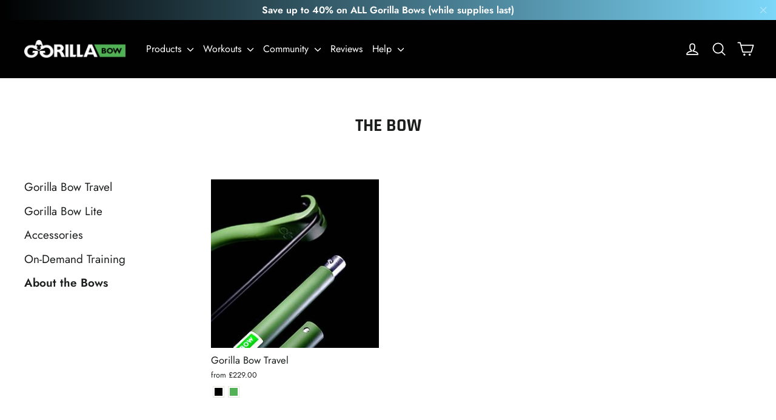

--- FILE ---
content_type: text/html; charset=utf-8
request_url: https://gorillabow.co.uk/collections/bows
body_size: 41010
content:















<!doctype html>
<html class="no-js" lang="en" dir="ltr">
<head>
<link rel='preconnect dns-prefetch' href='https://triplewhale-pixel.web.app/' crossorigin />
<link rel='preconnect dns-prefetch' href='https://api.config-security.com/' crossorigin />
<script>
/* >> TriplePixel :: start*/
~function(W,H,A,L,E,_,B,N){function O(U,T,H,R){void 0===R&&(R=!1),H=new XMLHttpRequest,H.open("GET",U,!0),H.send(null),H.onreadystatechange=function(){4===H.readyState&&200===H.status?(R=H.responseText,U.includes(".txt")?eval(R):N[B]=R):(299<H.status||H.status<200)&&T&&!R&&(R=!0,O(U,T-1))}}if(N=window,!N[H+"sn"]){N[H+"sn"]=1;try{A.setItem(H,1+(0|A.getItem(H)||0)),(E=JSON.parse(A.getItem(H+"U")||"[]")).push(location.href),A.setItem(H+"U",JSON.stringify(E))}catch(e){}A.getItem('"!nC`')||(A=N,A[H]||(L=function(){return Date.now().toString(36)+"_"+Math.random().toString(36)},E=A[H]=function(t,e){return W=L(),(E._q=E._q||[]).push([W,t,e]),W},E.ch=W,B="configSecurityConfModel",N[B]=1,O("//conf.config-security.com/model",0),O("//triplewhale-pixel.web.app/triplefw.txt?",5)))}}("","TriplePixel",localStorage);
/* << TriplePixel :: end*/
</script>
<script type="text/javascript" src="https://edge.personalizer.io/storefront/2.0.0/js/shopify/storefront.min.js?key=y2dir-wg1ram1u3ot6dx8hse0hre-aqmko&shop=gorilla-bow-uk.myshopify.com"></script>
<script>
window.LimeSpot = window.LimeSpot === undefined ? {} : LimeSpot;
LimeSpot.PageInfo = { Type: "Collection", ReferenceIdentifier: "273963352225", Personalized: false };

LimeSpot.StoreInfo = { Theme: "Motion Theme - Fix" };


LimeSpot.CartItems = [];
</script>






  <meta charset="utf-8">
  <meta http-equiv="X-UA-Compatible" content="IE=edge,chrome=1">
  <meta name="viewport" content="width=device-width,initial-scale=1">
  <meta name="theme-color" content="#28882d">
  <meta name="facebook-domain-verification" content="ssz92mz36bdedp68heyqy4kqu2jfx0" />
  <link rel="canonical" href="https://gorillabow.co.uk/collections/bows">
  <link rel="preconnect" href="https://cdn.shopify.com">
  <link rel="preconnect" href="https://fonts.shopifycdn.com">
  <link rel="dns-prefetch" href="https://productreviews.shopifycdn.com">
  <link rel="dns-prefetch" href="https://ajax.googleapis.com">
  <link rel="dns-prefetch" href="https://maps.googleapis.com">
  <link rel="dns-prefetch" href="https://maps.gstatic.com">

<!-- BEGIN PRIVY WIDGET CODE -->
<script type='text/javascript'> var _d_site = _d_site || '88D7A9A1D7CEA81CE1577950'; </script>
<script src='https://widget.privy.com/assets/widget.js'></script>
<!-- END PRIVY WIDGET CODE -->

  
</script><link rel="shortcut icon" href="//gorillabow.co.uk/cdn/shop/files/favicon-32x32_32x32.png?v=1621825043" type="image/png" /><title>Gorilla Bow Collection
&ndash; Gorilla Bow UK
</title>
<meta name="description" content="For the ultimate total body workout, check out our collection of resistance bars with band attachments. Choose from 3 versatile options for your home gym!"><meta property="og:site_name" content="Gorilla Bow UK">
  <meta property="og:url" content="https://gorillabow.co.uk/collections/bows">
  <meta property="og:title" content="Gorilla Bow Collection">
  <meta property="og:type" content="website">
  <meta property="og:description" content="For the ultimate total body workout, check out our collection of resistance bars with band attachments. Choose from 3 versatile options for your home gym!"><meta property="og:image" content="http://gorillabow.co.uk/cdn/shop/collections/nav1-about.jpg?v=1626915343">
    <meta property="og:image:secure_url" content="https://gorillabow.co.uk/cdn/shop/collections/nav1-about.jpg?v=1626915343">
    <meta property="og:image:width" content="300">
    <meta property="og:image:height" content="300"><meta name="twitter:site" content="@gorillabow">
  <meta name="twitter:card" content="summary_large_image">
  <meta name="twitter:title" content="Gorilla Bow Collection">
  <meta name="twitter:description" content="For the ultimate total body workout, check out our collection of resistance bars with band attachments. Choose from 3 versatile options for your home gym!">
<style data-shopify>@font-face {
  font-family: Rajdhani;
  font-weight: 700;
  font-style: normal;
  font-display: swap;
  src: url("//gorillabow.co.uk/cdn/fonts/rajdhani/rajdhani_n7.25ad6e7387a0b32c9dea8f240076d23b3c06600c.woff2") format("woff2"),
       url("//gorillabow.co.uk/cdn/fonts/rajdhani/rajdhani_n7.18863849438078b0774e5b61305b5af2ee109180.woff") format("woff");
}

  @font-face {
  font-family: Jost;
  font-weight: 400;
  font-style: normal;
  font-display: swap;
  src: url("//gorillabow.co.uk/cdn/fonts/jost/jost_n4.d47a1b6347ce4a4c9f437608011273009d91f2b7.woff2") format("woff2"),
       url("//gorillabow.co.uk/cdn/fonts/jost/jost_n4.791c46290e672b3f85c3d1c651ef2efa3819eadd.woff") format("woff");
}


  @font-face {
  font-family: Jost;
  font-weight: 600;
  font-style: normal;
  font-display: swap;
  src: url("//gorillabow.co.uk/cdn/fonts/jost/jost_n6.ec1178db7a7515114a2d84e3dd680832b7af8b99.woff2") format("woff2"),
       url("//gorillabow.co.uk/cdn/fonts/jost/jost_n6.b1178bb6bdd3979fef38e103a3816f6980aeaff9.woff") format("woff");
}

  @font-face {
  font-family: Jost;
  font-weight: 400;
  font-style: italic;
  font-display: swap;
  src: url("//gorillabow.co.uk/cdn/fonts/jost/jost_i4.b690098389649750ada222b9763d55796c5283a5.woff2") format("woff2"),
       url("//gorillabow.co.uk/cdn/fonts/jost/jost_i4.fd766415a47e50b9e391ae7ec04e2ae25e7e28b0.woff") format("woff");
}

  @font-face {
  font-family: Jost;
  font-weight: 600;
  font-style: italic;
  font-display: swap;
  src: url("//gorillabow.co.uk/cdn/fonts/jost/jost_i6.9af7e5f39e3a108c08f24047a4276332d9d7b85e.woff2") format("woff2"),
       url("//gorillabow.co.uk/cdn/fonts/jost/jost_i6.2bf310262638f998ed206777ce0b9a3b98b6fe92.woff") format("woff");
}

</style><link href="//gorillabow.co.uk/cdn/shop/t/58/assets/theme.css?v=180665027359152160981709593930" rel="stylesheet" type="text/css" media="all" />
<style data-shopify>:root {
    --typeHeaderPrimary: Rajdhani;
    --typeHeaderFallback: sans-serif;
    --typeHeaderSize: 30px;
    --typeHeaderWeight: 700;
    --typeHeaderLineHeight: 1.2;
    --typeHeaderSpacing: 0.0em;

    --typeBasePrimary:Jost;
    --typeBaseFallback:sans-serif;
    --typeBaseSize: 14px;
    --typeBaseWeight: 400;
    --typeBaseLineHeight: 1.4;
    --typeBaseSpacing: 0.0em;

    --iconWeight: 4px;
    --iconLinecaps: round;
  }

  
.collection-hero__content:before,
  .hero__image-wrapper:before,
  .hero__media:before {
    background-image: linear-gradient(to bottom, rgba(0, 0, 0, 0.0) 0%, rgba(0, 0, 0, 0.0) 40%, rgba(0, 0, 0, 0.62) 100%);
  }

  .skrim__item-content .skrim__overlay:after {
    background-image: linear-gradient(to bottom, rgba(0, 0, 0, 0.0) 30%, rgba(0, 0, 0, 0.62) 100%);
  }

  .placeholder-content {
    background-image: linear-gradient(100deg, #ffffff 40%, #f7f7f7 63%, #ffffff 79%);
  }</style><script>
    document.documentElement.className = document.documentElement.className.replace('no-js', 'js');

    window.theme = window.theme || {};
    theme.routes = {
      home: "/",
      cart: "/cart.js",
      cartPage: "/cart",
      cartAdd: "/cart/add.js",
      cartChange: "/cart/change.js",
      search: "/search"
    };
    theme.strings = {
      soldOut: "Sold Out",
      unavailable: "Unavailable",
      inStockLabel: "In stock, ready to ship",
      stockLabel: "Low stock - [count] items left",
      willNotShipUntil: "Ready to ship [date]",
      willBeInStockAfter: "Back in stock [date]",
      waitingForStock: "Inventory on the way",
      cartSavings: "You're saving [savings]",
      cartEmpty: "Your cart is currently empty.",
      cartTermsConfirmation: "You must agree with the terms and conditions of sales to check out",
      searchCollections: "Collections:",
      searchPages: "Pages:",
      searchArticles: "Articles:"
    };
    theme.settings = {
      dynamicVariantsEnable: true,
      cartType: "page",
      isCustomerTemplate: false,
      moneyFormat: "£{{amount}}",
      predictiveSearch: true,
      predictiveSearchType: "product,article,page,collection",
      quickView: false,
      themeName: 'Motion',
      themeVersion: "8.5.1"
    };
  </script>
  
  <script src="https://ajax.googleapis.com/ajax/libs/jquery/3.6.0/jquery.min.js"></script>


  
  <script>window.performance && window.performance.mark && window.performance.mark('shopify.content_for_header.start');</script><meta name="facebook-domain-verification" content="xajskd4c598e0whhjy6bmts31wfbh9">
<meta id="shopify-digital-wallet" name="shopify-digital-wallet" content="/56996987041/digital_wallets/dialog">
<meta name="shopify-checkout-api-token" content="d2578fbcdf5dbda24fbed089a168b8c5">
<meta id="in-context-paypal-metadata" data-shop-id="56996987041" data-venmo-supported="true" data-environment="production" data-locale="en_US" data-paypal-v4="true" data-currency="GBP">
<link rel="alternate" type="application/atom+xml" title="Feed" href="/collections/bows.atom" />
<link rel="alternate" type="application/json+oembed" href="https://gorillabow.co.uk/collections/bows.oembed">
<script async="async" src="/checkouts/internal/preloads.js?locale=en-GB"></script>
<link rel="preconnect" href="https://shop.app" crossorigin="anonymous">
<script async="async" src="https://shop.app/checkouts/internal/preloads.js?locale=en-GB&shop_id=56996987041" crossorigin="anonymous"></script>
<script id="apple-pay-shop-capabilities" type="application/json">{"shopId":56996987041,"countryCode":"US","currencyCode":"GBP","merchantCapabilities":["supports3DS"],"merchantId":"gid:\/\/shopify\/Shop\/56996987041","merchantName":"Gorilla Bow UK","requiredBillingContactFields":["postalAddress","email"],"requiredShippingContactFields":["postalAddress","email"],"shippingType":"shipping","supportedNetworks":["visa","masterCard","amex","discover","elo","jcb"],"total":{"type":"pending","label":"Gorilla Bow UK","amount":"1.00"},"shopifyPaymentsEnabled":true,"supportsSubscriptions":true}</script>
<script id="shopify-features" type="application/json">{"accessToken":"d2578fbcdf5dbda24fbed089a168b8c5","betas":["rich-media-storefront-analytics"],"domain":"gorillabow.co.uk","predictiveSearch":true,"shopId":56996987041,"locale":"en"}</script>
<script>var Shopify = Shopify || {};
Shopify.shop = "gorilla-bow-uk.myshopify.com";
Shopify.locale = "en";
Shopify.currency = {"active":"GBP","rate":"1.0"};
Shopify.country = "GB";
Shopify.theme = {"name":"Motion Theme - Fix","id":132686479521,"schema_name":"Motion","schema_version":"8.5.1","theme_store_id":null,"role":"main"};
Shopify.theme.handle = "null";
Shopify.theme.style = {"id":null,"handle":null};
Shopify.cdnHost = "gorillabow.co.uk/cdn";
Shopify.routes = Shopify.routes || {};
Shopify.routes.root = "/";</script>
<script type="module">!function(o){(o.Shopify=o.Shopify||{}).modules=!0}(window);</script>
<script>!function(o){function n(){var o=[];function n(){o.push(Array.prototype.slice.apply(arguments))}return n.q=o,n}var t=o.Shopify=o.Shopify||{};t.loadFeatures=n(),t.autoloadFeatures=n()}(window);</script>
<script>
  window.ShopifyPay = window.ShopifyPay || {};
  window.ShopifyPay.apiHost = "shop.app\/pay";
  window.ShopifyPay.redirectState = null;
</script>
<script id="shop-js-analytics" type="application/json">{"pageType":"collection"}</script>
<script defer="defer" async type="module" src="//gorillabow.co.uk/cdn/shopifycloud/shop-js/modules/v2/client.init-shop-cart-sync_C5BV16lS.en.esm.js"></script>
<script defer="defer" async type="module" src="//gorillabow.co.uk/cdn/shopifycloud/shop-js/modules/v2/chunk.common_CygWptCX.esm.js"></script>
<script type="module">
  await import("//gorillabow.co.uk/cdn/shopifycloud/shop-js/modules/v2/client.init-shop-cart-sync_C5BV16lS.en.esm.js");
await import("//gorillabow.co.uk/cdn/shopifycloud/shop-js/modules/v2/chunk.common_CygWptCX.esm.js");

  window.Shopify.SignInWithShop?.initShopCartSync?.({"fedCMEnabled":true,"windoidEnabled":true});

</script>
<script>
  window.Shopify = window.Shopify || {};
  if (!window.Shopify.featureAssets) window.Shopify.featureAssets = {};
  window.Shopify.featureAssets['shop-js'] = {"shop-cart-sync":["modules/v2/client.shop-cart-sync_ZFArdW7E.en.esm.js","modules/v2/chunk.common_CygWptCX.esm.js"],"init-fed-cm":["modules/v2/client.init-fed-cm_CmiC4vf6.en.esm.js","modules/v2/chunk.common_CygWptCX.esm.js"],"shop-button":["modules/v2/client.shop-button_tlx5R9nI.en.esm.js","modules/v2/chunk.common_CygWptCX.esm.js"],"shop-cash-offers":["modules/v2/client.shop-cash-offers_DOA2yAJr.en.esm.js","modules/v2/chunk.common_CygWptCX.esm.js","modules/v2/chunk.modal_D71HUcav.esm.js"],"init-windoid":["modules/v2/client.init-windoid_sURxWdc1.en.esm.js","modules/v2/chunk.common_CygWptCX.esm.js"],"shop-toast-manager":["modules/v2/client.shop-toast-manager_ClPi3nE9.en.esm.js","modules/v2/chunk.common_CygWptCX.esm.js"],"init-shop-email-lookup-coordinator":["modules/v2/client.init-shop-email-lookup-coordinator_B8hsDcYM.en.esm.js","modules/v2/chunk.common_CygWptCX.esm.js"],"init-shop-cart-sync":["modules/v2/client.init-shop-cart-sync_C5BV16lS.en.esm.js","modules/v2/chunk.common_CygWptCX.esm.js"],"avatar":["modules/v2/client.avatar_BTnouDA3.en.esm.js"],"pay-button":["modules/v2/client.pay-button_FdsNuTd3.en.esm.js","modules/v2/chunk.common_CygWptCX.esm.js"],"init-customer-accounts":["modules/v2/client.init-customer-accounts_DxDtT_ad.en.esm.js","modules/v2/client.shop-login-button_C5VAVYt1.en.esm.js","modules/v2/chunk.common_CygWptCX.esm.js","modules/v2/chunk.modal_D71HUcav.esm.js"],"init-shop-for-new-customer-accounts":["modules/v2/client.init-shop-for-new-customer-accounts_ChsxoAhi.en.esm.js","modules/v2/client.shop-login-button_C5VAVYt1.en.esm.js","modules/v2/chunk.common_CygWptCX.esm.js","modules/v2/chunk.modal_D71HUcav.esm.js"],"shop-login-button":["modules/v2/client.shop-login-button_C5VAVYt1.en.esm.js","modules/v2/chunk.common_CygWptCX.esm.js","modules/v2/chunk.modal_D71HUcav.esm.js"],"init-customer-accounts-sign-up":["modules/v2/client.init-customer-accounts-sign-up_CPSyQ0Tj.en.esm.js","modules/v2/client.shop-login-button_C5VAVYt1.en.esm.js","modules/v2/chunk.common_CygWptCX.esm.js","modules/v2/chunk.modal_D71HUcav.esm.js"],"shop-follow-button":["modules/v2/client.shop-follow-button_Cva4Ekp9.en.esm.js","modules/v2/chunk.common_CygWptCX.esm.js","modules/v2/chunk.modal_D71HUcav.esm.js"],"checkout-modal":["modules/v2/client.checkout-modal_BPM8l0SH.en.esm.js","modules/v2/chunk.common_CygWptCX.esm.js","modules/v2/chunk.modal_D71HUcav.esm.js"],"lead-capture":["modules/v2/client.lead-capture_Bi8yE_yS.en.esm.js","modules/v2/chunk.common_CygWptCX.esm.js","modules/v2/chunk.modal_D71HUcav.esm.js"],"shop-login":["modules/v2/client.shop-login_D6lNrXab.en.esm.js","modules/v2/chunk.common_CygWptCX.esm.js","modules/v2/chunk.modal_D71HUcav.esm.js"],"payment-terms":["modules/v2/client.payment-terms_CZxnsJam.en.esm.js","modules/v2/chunk.common_CygWptCX.esm.js","modules/v2/chunk.modal_D71HUcav.esm.js"]};
</script>
<script>(function() {
  var isLoaded = false;
  function asyncLoad() {
    if (isLoaded) return;
    isLoaded = true;
    var urls = ["https:\/\/scripttags.jst.ai\/shopify_justuno_56996987041_dc8b46b0-069d-11ec-bf06-257b7ee91d89.js?shop=gorilla-bow-uk.myshopify.com","https:\/\/app1.icyhill.com\/script-tag\/simple_header_bar.js?version=1640702773\u0026shop=gorilla-bow-uk.myshopify.com","https:\/\/app1.icyhill.com\/script-tag\/simple_header_bar.js?version=1640708744\u0026shop=gorilla-bow-uk.myshopify.com","https:\/\/app1.icyhill.com\/script-tag\/simple_header_bar.js?version=1644594812\u0026shop=gorilla-bow-uk.myshopify.com","https:\/\/widgets.automizely.com\/aftership\/gmv.js?organization_id=233274e211b84f839e09c179789c5042\u0026shop=gorilla-bow-uk.myshopify.com","https:\/\/app1.icyhill.com\/script-tag\/simple_header_bar.js?version=1647483749\u0026shop=gorilla-bow-uk.myshopify.com","https:\/\/app1.icyhill.com\/script-tag\/simple_header_bar.js?version=1648134609\u0026shop=gorilla-bow-uk.myshopify.com","https:\/\/app1.icyhill.com\/script-tag\/simple_header_bar.js?version=1648154604\u0026shop=gorilla-bow-uk.myshopify.com","https:\/\/app1.icyhill.com\/script-tag\/simple_header_bar.js?version=1648155948\u0026shop=gorilla-bow-uk.myshopify.com","https:\/\/app1.icyhill.com\/script-tag\/simple_header_bar.js?version=1649903747\u0026shop=gorilla-bow-uk.myshopify.com","https:\/\/app1.icyhill.com\/script-tag\/simple_header_bar.js?version=1653571571\u0026shop=gorilla-bow-uk.myshopify.com","https:\/\/app1.icyhill.com\/script-tag\/simple_header_bar.js?version=1655688238\u0026shop=gorilla-bow-uk.myshopify.com","https:\/\/triplewhale-pixel.web.app\/triplepx.js?shop=gorilla-bow-uk.myshopify.com","https:\/\/app1.icyhill.com\/script-tag\/simple_header_bar.js?version=1660751765\u0026shop=gorilla-bow-uk.myshopify.com","https:\/\/app1.icyhill.com\/script-tag\/simple_header_bar.js?version=1660751791\u0026shop=gorilla-bow-uk.myshopify.com","https:\/\/app1.icyhill.com\/script-tag\/simple_header_bar.js?version=1662467859\u0026shop=gorilla-bow-uk.myshopify.com","https:\/\/app1.icyhill.com\/script-tag\/simple_header_bar.js?version=1662583449\u0026shop=gorilla-bow-uk.myshopify.com","https:\/\/app1.icyhill.com\/script-tag\/simple_header_bar.js?version=1671026018\u0026shop=gorilla-bow-uk.myshopify.com","https:\/\/app1.icyhill.com\/script-tag\/simple_header_bar.js?version=1671116622\u0026shop=gorilla-bow-uk.myshopify.com","https:\/\/app1.icyhill.com\/script-tag\/simple_header_bar.js?version=1671939030\u0026shop=gorilla-bow-uk.myshopify.com","https:\/\/app1.icyhill.com\/script-tag\/simple_header_bar.js?version=1672149567\u0026shop=gorilla-bow-uk.myshopify.com","https:\/\/app1.icyhill.com\/script-tag\/simple_header_bar.js?version=1674006390\u0026shop=gorilla-bow-uk.myshopify.com","https:\/\/app1.icyhill.com\/script-tag\/simple_header_bar.js?version=1675256839\u0026shop=gorilla-bow-uk.myshopify.com","https:\/\/triplewhale-pixel.web.app\/triplefw.js?shop=gorilla-bow-uk.myshopify.com","https:\/\/edge.personalizer.io\/storefront\/2.0.0\/js\/shopify\/storefront.min.js?key=y2dir-wg1ram1u3ot6dx8hse0hre-aqmko\u0026shop=gorilla-bow-uk.myshopify.com","https:\/\/na.shgcdn3.com\/pixel-collector.js?shop=gorilla-bow-uk.myshopify.com"];
    for (var i = 0; i < urls.length; i++) {
      var s = document.createElement('script');
      s.type = 'text/javascript';
      s.async = true;
      s.src = urls[i];
      var x = document.getElementsByTagName('script')[0];
      x.parentNode.insertBefore(s, x);
    }
  };
  if(window.attachEvent) {
    window.attachEvent('onload', asyncLoad);
  } else {
    window.addEventListener('load', asyncLoad, false);
  }
})();</script>
<script id="__st">var __st={"a":56996987041,"offset":-18000,"reqid":"5e9cb02a-5a08-46dc-ba0f-dc89832f2f96-1768812184","pageurl":"gorillabow.co.uk\/collections\/bows","u":"786147fde538","p":"collection","rtyp":"collection","rid":273963352225};</script>
<script>window.ShopifyPaypalV4VisibilityTracking = true;</script>
<script id="captcha-bootstrap">!function(){'use strict';const t='contact',e='account',n='new_comment',o=[[t,t],['blogs',n],['comments',n],[t,'customer']],c=[[e,'customer_login'],[e,'guest_login'],[e,'recover_customer_password'],[e,'create_customer']],r=t=>t.map((([t,e])=>`form[action*='/${t}']:not([data-nocaptcha='true']) input[name='form_type'][value='${e}']`)).join(','),a=t=>()=>t?[...document.querySelectorAll(t)].map((t=>t.form)):[];function s(){const t=[...o],e=r(t);return a(e)}const i='password',u='form_key',d=['recaptcha-v3-token','g-recaptcha-response','h-captcha-response',i],f=()=>{try{return window.sessionStorage}catch{return}},m='__shopify_v',_=t=>t.elements[u];function p(t,e,n=!1){try{const o=window.sessionStorage,c=JSON.parse(o.getItem(e)),{data:r}=function(t){const{data:e,action:n}=t;return t[m]||n?{data:e,action:n}:{data:t,action:n}}(c);for(const[e,n]of Object.entries(r))t.elements[e]&&(t.elements[e].value=n);n&&o.removeItem(e)}catch(o){console.error('form repopulation failed',{error:o})}}const l='form_type',E='cptcha';function T(t){t.dataset[E]=!0}const w=window,h=w.document,L='Shopify',v='ce_forms',y='captcha';let A=!1;((t,e)=>{const n=(g='f06e6c50-85a8-45c8-87d0-21a2b65856fe',I='https://cdn.shopify.com/shopifycloud/storefront-forms-hcaptcha/ce_storefront_forms_captcha_hcaptcha.v1.5.2.iife.js',D={infoText:'Protected by hCaptcha',privacyText:'Privacy',termsText:'Terms'},(t,e,n)=>{const o=w[L][v],c=o.bindForm;if(c)return c(t,g,e,D).then(n);var r;o.q.push([[t,g,e,D],n]),r=I,A||(h.body.append(Object.assign(h.createElement('script'),{id:'captcha-provider',async:!0,src:r})),A=!0)});var g,I,D;w[L]=w[L]||{},w[L][v]=w[L][v]||{},w[L][v].q=[],w[L][y]=w[L][y]||{},w[L][y].protect=function(t,e){n(t,void 0,e),T(t)},Object.freeze(w[L][y]),function(t,e,n,w,h,L){const[v,y,A,g]=function(t,e,n){const i=e?o:[],u=t?c:[],d=[...i,...u],f=r(d),m=r(i),_=r(d.filter((([t,e])=>n.includes(e))));return[a(f),a(m),a(_),s()]}(w,h,L),I=t=>{const e=t.target;return e instanceof HTMLFormElement?e:e&&e.form},D=t=>v().includes(t);t.addEventListener('submit',(t=>{const e=I(t);if(!e)return;const n=D(e)&&!e.dataset.hcaptchaBound&&!e.dataset.recaptchaBound,o=_(e),c=g().includes(e)&&(!o||!o.value);(n||c)&&t.preventDefault(),c&&!n&&(function(t){try{if(!f())return;!function(t){const e=f();if(!e)return;const n=_(t);if(!n)return;const o=n.value;o&&e.removeItem(o)}(t);const e=Array.from(Array(32),(()=>Math.random().toString(36)[2])).join('');!function(t,e){_(t)||t.append(Object.assign(document.createElement('input'),{type:'hidden',name:u})),t.elements[u].value=e}(t,e),function(t,e){const n=f();if(!n)return;const o=[...t.querySelectorAll(`input[type='${i}']`)].map((({name:t})=>t)),c=[...d,...o],r={};for(const[a,s]of new FormData(t).entries())c.includes(a)||(r[a]=s);n.setItem(e,JSON.stringify({[m]:1,action:t.action,data:r}))}(t,e)}catch(e){console.error('failed to persist form',e)}}(e),e.submit())}));const S=(t,e)=>{t&&!t.dataset[E]&&(n(t,e.some((e=>e===t))),T(t))};for(const o of['focusin','change'])t.addEventListener(o,(t=>{const e=I(t);D(e)&&S(e,y())}));const B=e.get('form_key'),M=e.get(l),P=B&&M;t.addEventListener('DOMContentLoaded',(()=>{const t=y();if(P)for(const e of t)e.elements[l].value===M&&p(e,B);[...new Set([...A(),...v().filter((t=>'true'===t.dataset.shopifyCaptcha))])].forEach((e=>S(e,t)))}))}(h,new URLSearchParams(w.location.search),n,t,e,['guest_login'])})(!0,!0)}();</script>
<script integrity="sha256-4kQ18oKyAcykRKYeNunJcIwy7WH5gtpwJnB7kiuLZ1E=" data-source-attribution="shopify.loadfeatures" defer="defer" src="//gorillabow.co.uk/cdn/shopifycloud/storefront/assets/storefront/load_feature-a0a9edcb.js" crossorigin="anonymous"></script>
<script crossorigin="anonymous" defer="defer" src="//gorillabow.co.uk/cdn/shopifycloud/storefront/assets/shopify_pay/storefront-65b4c6d7.js?v=20250812"></script>
<script data-source-attribution="shopify.dynamic_checkout.dynamic.init">var Shopify=Shopify||{};Shopify.PaymentButton=Shopify.PaymentButton||{isStorefrontPortableWallets:!0,init:function(){window.Shopify.PaymentButton.init=function(){};var t=document.createElement("script");t.src="https://gorillabow.co.uk/cdn/shopifycloud/portable-wallets/latest/portable-wallets.en.js",t.type="module",document.head.appendChild(t)}};
</script>
<script data-source-attribution="shopify.dynamic_checkout.buyer_consent">
  function portableWalletsHideBuyerConsent(e){var t=document.getElementById("shopify-buyer-consent"),n=document.getElementById("shopify-subscription-policy-button");t&&n&&(t.classList.add("hidden"),t.setAttribute("aria-hidden","true"),n.removeEventListener("click",e))}function portableWalletsShowBuyerConsent(e){var t=document.getElementById("shopify-buyer-consent"),n=document.getElementById("shopify-subscription-policy-button");t&&n&&(t.classList.remove("hidden"),t.removeAttribute("aria-hidden"),n.addEventListener("click",e))}window.Shopify?.PaymentButton&&(window.Shopify.PaymentButton.hideBuyerConsent=portableWalletsHideBuyerConsent,window.Shopify.PaymentButton.showBuyerConsent=portableWalletsShowBuyerConsent);
</script>
<script data-source-attribution="shopify.dynamic_checkout.cart.bootstrap">document.addEventListener("DOMContentLoaded",(function(){function t(){return document.querySelector("shopify-accelerated-checkout-cart, shopify-accelerated-checkout")}if(t())Shopify.PaymentButton.init();else{new MutationObserver((function(e,n){t()&&(Shopify.PaymentButton.init(),n.disconnect())})).observe(document.body,{childList:!0,subtree:!0})}}));
</script>
<link id="shopify-accelerated-checkout-styles" rel="stylesheet" media="screen" href="https://gorillabow.co.uk/cdn/shopifycloud/portable-wallets/latest/accelerated-checkout-backwards-compat.css" crossorigin="anonymous">
<style id="shopify-accelerated-checkout-cart">
        #shopify-buyer-consent {
  margin-top: 1em;
  display: inline-block;
  width: 100%;
}

#shopify-buyer-consent.hidden {
  display: none;
}

#shopify-subscription-policy-button {
  background: none;
  border: none;
  padding: 0;
  text-decoration: underline;
  font-size: inherit;
  cursor: pointer;
}

#shopify-subscription-policy-button::before {
  box-shadow: none;
}

      </style>

<script>window.performance && window.performance.mark && window.performance.mark('shopify.content_for_header.end');</script>
  



  <script type="text/javascript">
    window.__shgProducts = window.__shgProducts || {};
    
      
      
    
  </script>



  <script type="text/javascript">
    
      window.__shgMoneyFormat = window.__shgMoneyFormat || {"BGN":{"currency":"BGN","currency_symbol":"лв.","currency_symbol_location":"left","decimal_places":2,"decimal_separator":".","thousands_separator":","},"CHF":{"currency":"CHF","currency_symbol":"CHF","currency_symbol_location":"left","decimal_places":2,"decimal_separator":".","thousands_separator":","},"CZK":{"currency":"CZK","currency_symbol":"Kč","currency_symbol_location":"left","decimal_places":2,"decimal_separator":".","thousands_separator":","},"DKK":{"currency":"DKK","currency_symbol":"kr.","currency_symbol_location":"left","decimal_places":2,"decimal_separator":".","thousands_separator":","},"EUR":{"currency":"EUR","currency_symbol":"€","currency_symbol_location":"left","decimal_places":2,"decimal_separator":".","thousands_separator":","},"GBP":{"currency":"GBP","currency_symbol":"£","currency_symbol_location":"left","decimal_places":2,"decimal_separator":".","thousands_separator":","},"HUF":{"currency":"HUF","currency_symbol":"Ft","currency_symbol_location":"left","decimal_places":2,"decimal_separator":".","thousands_separator":","},"PLN":{"currency":"PLN","currency_symbol":"zł","currency_symbol_location":"left","decimal_places":2,"decimal_separator":".","thousands_separator":","},"RON":{"currency":"RON","currency_symbol":"Lei","currency_symbol_location":"left","decimal_places":2,"decimal_separator":".","thousands_separator":","},"SEK":{"currency":"SEK","currency_symbol":"kr","currency_symbol_location":"left","decimal_places":2,"decimal_separator":".","thousands_separator":","}};
    
    window.__shgCurrentCurrencyCode = window.__shgCurrentCurrencyCode || {
      currency: "GBP",
      currency_symbol: "£",
      decimal_separator: ".",
      thousands_separator: ",",
      decimal_places: 2,
      currency_symbol_location: "left"
    };
  </script>




  <script src="//gorillabow.co.uk/cdn/shop/t/58/assets/vendor-scripts-v14.js" defer="defer"></script><link rel="stylesheet" href="//gorillabow.co.uk/cdn/shop/t/58/assets/country-flags.css"><script src="//gorillabow.co.uk/cdn/shop/t/58/assets/theme.js?v=49309810669803822801687955716" defer="defer"></script><!-- countdown assets -->
  <link href="//gorillabow.co.uk/cdn/shop/t/58/assets/countdown.css?v=158672077637294388231687955737" rel="stylesheet" type="text/css" media="all" />
  <script src="//gorillabow.co.uk/cdn/shop/t/58/assets/countdown.js?v=88490408145641896911687955716" type="text/javascript"></script>
  
  <!-- custom announcement bar assets -->
  <link href="//gorillabow.co.uk/cdn/shop/t/58/assets/announcement.css?v=10237" rel="stylesheet" type="text/css" media="all" />





  

<script type="text/javascript">
  
    window.SHG_CUSTOMER = null;
  
</script>




  
<meta name="shogun_placeholder" content="shogun_placeholder" />










	<script>var loox_global_hash = '1727379557003';</script><script>var visitor_level_referral = {"active":true,"rtl":false,"position":"right","button_text":"Get £15","button_bg_color":"52b256","button_text_color":"FFFFFF","display_on_home_page":true,"display_on_product_page":true,"display_on_cart_page":false,"display_on_other_pages":true,"hide_on_mobile":false,"sidebar_visible":true,"orientation":"default"};
</script><style>.loox-reviews-default { max-width: 1200px; margin: 0 auto; }.loox-rating .loox-icon { color:#52b256; }
:root { --lxs-rating-icon-color: #52b256; }</style>
<script>
    var appEnvironment = 'storelocator-prod';
    var shopHash = 'b3e4c22b6e49fcd47db1e54bfb3c7787';
</script>

<!-- BEGIN app block: shopify://apps/klaviyo-email-marketing-sms/blocks/klaviyo-onsite-embed/2632fe16-c075-4321-a88b-50b567f42507 -->












  <script async src="https://static.klaviyo.com/onsite/js/ViYHKQ/klaviyo.js?company_id=ViYHKQ"></script>
  <script>!function(){if(!window.klaviyo){window._klOnsite=window._klOnsite||[];try{window.klaviyo=new Proxy({},{get:function(n,i){return"push"===i?function(){var n;(n=window._klOnsite).push.apply(n,arguments)}:function(){for(var n=arguments.length,o=new Array(n),w=0;w<n;w++)o[w]=arguments[w];var t="function"==typeof o[o.length-1]?o.pop():void 0,e=new Promise((function(n){window._klOnsite.push([i].concat(o,[function(i){t&&t(i),n(i)}]))}));return e}}})}catch(n){window.klaviyo=window.klaviyo||[],window.klaviyo.push=function(){var n;(n=window._klOnsite).push.apply(n,arguments)}}}}();</script>

  




  <script>
    window.klaviyoReviewsProductDesignMode = false
  </script>







<!-- END app block --><link href="https://monorail-edge.shopifysvc.com" rel="dns-prefetch">
<script>(function(){if ("sendBeacon" in navigator && "performance" in window) {try {var session_token_from_headers = performance.getEntriesByType('navigation')[0].serverTiming.find(x => x.name == '_s').description;} catch {var session_token_from_headers = undefined;}var session_cookie_matches = document.cookie.match(/_shopify_s=([^;]*)/);var session_token_from_cookie = session_cookie_matches && session_cookie_matches.length === 2 ? session_cookie_matches[1] : "";var session_token = session_token_from_headers || session_token_from_cookie || "";function handle_abandonment_event(e) {var entries = performance.getEntries().filter(function(entry) {return /monorail-edge.shopifysvc.com/.test(entry.name);});if (!window.abandonment_tracked && entries.length === 0) {window.abandonment_tracked = true;var currentMs = Date.now();var navigation_start = performance.timing.navigationStart;var payload = {shop_id: 56996987041,url: window.location.href,navigation_start,duration: currentMs - navigation_start,session_token,page_type: "collection"};window.navigator.sendBeacon("https://monorail-edge.shopifysvc.com/v1/produce", JSON.stringify({schema_id: "online_store_buyer_site_abandonment/1.1",payload: payload,metadata: {event_created_at_ms: currentMs,event_sent_at_ms: currentMs}}));}}window.addEventListener('pagehide', handle_abandonment_event);}}());</script>
<script id="web-pixels-manager-setup">(function e(e,d,r,n,o){if(void 0===o&&(o={}),!Boolean(null===(a=null===(i=window.Shopify)||void 0===i?void 0:i.analytics)||void 0===a?void 0:a.replayQueue)){var i,a;window.Shopify=window.Shopify||{};var t=window.Shopify;t.analytics=t.analytics||{};var s=t.analytics;s.replayQueue=[],s.publish=function(e,d,r){return s.replayQueue.push([e,d,r]),!0};try{self.performance.mark("wpm:start")}catch(e){}var l=function(){var e={modern:/Edge?\/(1{2}[4-9]|1[2-9]\d|[2-9]\d{2}|\d{4,})\.\d+(\.\d+|)|Firefox\/(1{2}[4-9]|1[2-9]\d|[2-9]\d{2}|\d{4,})\.\d+(\.\d+|)|Chrom(ium|e)\/(9{2}|\d{3,})\.\d+(\.\d+|)|(Maci|X1{2}).+ Version\/(15\.\d+|(1[6-9]|[2-9]\d|\d{3,})\.\d+)([,.]\d+|)( \(\w+\)|)( Mobile\/\w+|) Safari\/|Chrome.+OPR\/(9{2}|\d{3,})\.\d+\.\d+|(CPU[ +]OS|iPhone[ +]OS|CPU[ +]iPhone|CPU IPhone OS|CPU iPad OS)[ +]+(15[._]\d+|(1[6-9]|[2-9]\d|\d{3,})[._]\d+)([._]\d+|)|Android:?[ /-](13[3-9]|1[4-9]\d|[2-9]\d{2}|\d{4,})(\.\d+|)(\.\d+|)|Android.+Firefox\/(13[5-9]|1[4-9]\d|[2-9]\d{2}|\d{4,})\.\d+(\.\d+|)|Android.+Chrom(ium|e)\/(13[3-9]|1[4-9]\d|[2-9]\d{2}|\d{4,})\.\d+(\.\d+|)|SamsungBrowser\/([2-9]\d|\d{3,})\.\d+/,legacy:/Edge?\/(1[6-9]|[2-9]\d|\d{3,})\.\d+(\.\d+|)|Firefox\/(5[4-9]|[6-9]\d|\d{3,})\.\d+(\.\d+|)|Chrom(ium|e)\/(5[1-9]|[6-9]\d|\d{3,})\.\d+(\.\d+|)([\d.]+$|.*Safari\/(?![\d.]+ Edge\/[\d.]+$))|(Maci|X1{2}).+ Version\/(10\.\d+|(1[1-9]|[2-9]\d|\d{3,})\.\d+)([,.]\d+|)( \(\w+\)|)( Mobile\/\w+|) Safari\/|Chrome.+OPR\/(3[89]|[4-9]\d|\d{3,})\.\d+\.\d+|(CPU[ +]OS|iPhone[ +]OS|CPU[ +]iPhone|CPU IPhone OS|CPU iPad OS)[ +]+(10[._]\d+|(1[1-9]|[2-9]\d|\d{3,})[._]\d+)([._]\d+|)|Android:?[ /-](13[3-9]|1[4-9]\d|[2-9]\d{2}|\d{4,})(\.\d+|)(\.\d+|)|Mobile Safari.+OPR\/([89]\d|\d{3,})\.\d+\.\d+|Android.+Firefox\/(13[5-9]|1[4-9]\d|[2-9]\d{2}|\d{4,})\.\d+(\.\d+|)|Android.+Chrom(ium|e)\/(13[3-9]|1[4-9]\d|[2-9]\d{2}|\d{4,})\.\d+(\.\d+|)|Android.+(UC? ?Browser|UCWEB|U3)[ /]?(15\.([5-9]|\d{2,})|(1[6-9]|[2-9]\d|\d{3,})\.\d+)\.\d+|SamsungBrowser\/(5\.\d+|([6-9]|\d{2,})\.\d+)|Android.+MQ{2}Browser\/(14(\.(9|\d{2,})|)|(1[5-9]|[2-9]\d|\d{3,})(\.\d+|))(\.\d+|)|K[Aa][Ii]OS\/(3\.\d+|([4-9]|\d{2,})\.\d+)(\.\d+|)/},d=e.modern,r=e.legacy,n=navigator.userAgent;return n.match(d)?"modern":n.match(r)?"legacy":"unknown"}(),u="modern"===l?"modern":"legacy",c=(null!=n?n:{modern:"",legacy:""})[u],f=function(e){return[e.baseUrl,"/wpm","/b",e.hashVersion,"modern"===e.buildTarget?"m":"l",".js"].join("")}({baseUrl:d,hashVersion:r,buildTarget:u}),m=function(e){var d=e.version,r=e.bundleTarget,n=e.surface,o=e.pageUrl,i=e.monorailEndpoint;return{emit:function(e){var a=e.status,t=e.errorMsg,s=(new Date).getTime(),l=JSON.stringify({metadata:{event_sent_at_ms:s},events:[{schema_id:"web_pixels_manager_load/3.1",payload:{version:d,bundle_target:r,page_url:o,status:a,surface:n,error_msg:t},metadata:{event_created_at_ms:s}}]});if(!i)return console&&console.warn&&console.warn("[Web Pixels Manager] No Monorail endpoint provided, skipping logging."),!1;try{return self.navigator.sendBeacon.bind(self.navigator)(i,l)}catch(e){}var u=new XMLHttpRequest;try{return u.open("POST",i,!0),u.setRequestHeader("Content-Type","text/plain"),u.send(l),!0}catch(e){return console&&console.warn&&console.warn("[Web Pixels Manager] Got an unhandled error while logging to Monorail."),!1}}}}({version:r,bundleTarget:l,surface:e.surface,pageUrl:self.location.href,monorailEndpoint:e.monorailEndpoint});try{o.browserTarget=l,function(e){var d=e.src,r=e.async,n=void 0===r||r,o=e.onload,i=e.onerror,a=e.sri,t=e.scriptDataAttributes,s=void 0===t?{}:t,l=document.createElement("script"),u=document.querySelector("head"),c=document.querySelector("body");if(l.async=n,l.src=d,a&&(l.integrity=a,l.crossOrigin="anonymous"),s)for(var f in s)if(Object.prototype.hasOwnProperty.call(s,f))try{l.dataset[f]=s[f]}catch(e){}if(o&&l.addEventListener("load",o),i&&l.addEventListener("error",i),u)u.appendChild(l);else{if(!c)throw new Error("Did not find a head or body element to append the script");c.appendChild(l)}}({src:f,async:!0,onload:function(){if(!function(){var e,d;return Boolean(null===(d=null===(e=window.Shopify)||void 0===e?void 0:e.analytics)||void 0===d?void 0:d.initialized)}()){var d=window.webPixelsManager.init(e)||void 0;if(d){var r=window.Shopify.analytics;r.replayQueue.forEach((function(e){var r=e[0],n=e[1],o=e[2];d.publishCustomEvent(r,n,o)})),r.replayQueue=[],r.publish=d.publishCustomEvent,r.visitor=d.visitor,r.initialized=!0}}},onerror:function(){return m.emit({status:"failed",errorMsg:"".concat(f," has failed to load")})},sri:function(e){var d=/^sha384-[A-Za-z0-9+/=]+$/;return"string"==typeof e&&d.test(e)}(c)?c:"",scriptDataAttributes:o}),m.emit({status:"loading"})}catch(e){m.emit({status:"failed",errorMsg:(null==e?void 0:e.message)||"Unknown error"})}}})({shopId: 56996987041,storefrontBaseUrl: "https://gorillabow.co.uk",extensionsBaseUrl: "https://extensions.shopifycdn.com/cdn/shopifycloud/web-pixels-manager",monorailEndpoint: "https://monorail-edge.shopifysvc.com/unstable/produce_batch",surface: "storefront-renderer",enabledBetaFlags: ["2dca8a86"],webPixelsConfigList: [{"id":"1245512043","configuration":"{\"subscriberKey\":\"ogdk6-zsc1h1qsj3teg6t8g0ql-zsylf\"}","eventPayloadVersion":"v1","runtimeContext":"STRICT","scriptVersion":"7f2756b79c173d049d70f9666ae55467","type":"APP","apiClientId":155369,"privacyPurposes":["ANALYTICS","PREFERENCES"],"dataSharingAdjustments":{"protectedCustomerApprovalScopes":["read_customer_address","read_customer_email","read_customer_name","read_customer_personal_data","read_customer_phone"]}},{"id":"1222181227","configuration":"{\"site_id\":\"4d5a57cd-5fc7-4635-b058-69fda55ddc19\",\"analytics_endpoint\":\"https:\\\/\\\/na.shgcdn3.com\"}","eventPayloadVersion":"v1","runtimeContext":"STRICT","scriptVersion":"695709fc3f146fa50a25299517a954f2","type":"APP","apiClientId":1158168,"privacyPurposes":["ANALYTICS","MARKETING","SALE_OF_DATA"],"dataSharingAdjustments":{"protectedCustomerApprovalScopes":["read_customer_personal_data"]}},{"id":"746127723","configuration":"{\"config\":\"{\\\"pixel_id\\\":\\\"G-D20M758QK4\\\",\\\"gtag_events\\\":[{\\\"type\\\":\\\"purchase\\\",\\\"action_label\\\":\\\"G-D20M758QK4\\\"},{\\\"type\\\":\\\"page_view\\\",\\\"action_label\\\":\\\"G-D20M758QK4\\\"},{\\\"type\\\":\\\"view_item\\\",\\\"action_label\\\":\\\"G-D20M758QK4\\\"},{\\\"type\\\":\\\"search\\\",\\\"action_label\\\":\\\"G-D20M758QK4\\\"},{\\\"type\\\":\\\"add_to_cart\\\",\\\"action_label\\\":\\\"G-D20M758QK4\\\"},{\\\"type\\\":\\\"begin_checkout\\\",\\\"action_label\\\":\\\"G-D20M758QK4\\\"},{\\\"type\\\":\\\"add_payment_info\\\",\\\"action_label\\\":\\\"G-D20M758QK4\\\"}],\\\"enable_monitoring_mode\\\":false}\"}","eventPayloadVersion":"v1","runtimeContext":"OPEN","scriptVersion":"b2a88bafab3e21179ed38636efcd8a93","type":"APP","apiClientId":1780363,"privacyPurposes":[],"dataSharingAdjustments":{"protectedCustomerApprovalScopes":["read_customer_address","read_customer_email","read_customer_name","read_customer_personal_data","read_customer_phone"]}},{"id":"270663841","configuration":"{\"pixel_id\":\"2492511237466455\",\"pixel_type\":\"facebook_pixel\",\"metaapp_system_user_token\":\"-\"}","eventPayloadVersion":"v1","runtimeContext":"OPEN","scriptVersion":"ca16bc87fe92b6042fbaa3acc2fbdaa6","type":"APP","apiClientId":2329312,"privacyPurposes":["ANALYTICS","MARKETING","SALE_OF_DATA"],"dataSharingAdjustments":{"protectedCustomerApprovalScopes":["read_customer_address","read_customer_email","read_customer_name","read_customer_personal_data","read_customer_phone"]}},{"id":"132022635","eventPayloadVersion":"v1","runtimeContext":"LAX","scriptVersion":"1","type":"CUSTOM","privacyPurposes":["ANALYTICS"],"name":"Google Analytics tag (migrated)"},{"id":"shopify-app-pixel","configuration":"{}","eventPayloadVersion":"v1","runtimeContext":"STRICT","scriptVersion":"0450","apiClientId":"shopify-pixel","type":"APP","privacyPurposes":["ANALYTICS","MARKETING"]},{"id":"shopify-custom-pixel","eventPayloadVersion":"v1","runtimeContext":"LAX","scriptVersion":"0450","apiClientId":"shopify-pixel","type":"CUSTOM","privacyPurposes":["ANALYTICS","MARKETING"]}],isMerchantRequest: false,initData: {"shop":{"name":"Gorilla Bow UK","paymentSettings":{"currencyCode":"GBP"},"myshopifyDomain":"gorilla-bow-uk.myshopify.com","countryCode":"US","storefrontUrl":"https:\/\/gorillabow.co.uk"},"customer":null,"cart":null,"checkout":null,"productVariants":[],"purchasingCompany":null},},"https://gorillabow.co.uk/cdn","fcfee988w5aeb613cpc8e4bc33m6693e112",{"modern":"","legacy":""},{"shopId":"56996987041","storefrontBaseUrl":"https:\/\/gorillabow.co.uk","extensionBaseUrl":"https:\/\/extensions.shopifycdn.com\/cdn\/shopifycloud\/web-pixels-manager","surface":"storefront-renderer","enabledBetaFlags":"[\"2dca8a86\"]","isMerchantRequest":"false","hashVersion":"fcfee988w5aeb613cpc8e4bc33m6693e112","publish":"custom","events":"[[\"page_viewed\",{}],[\"collection_viewed\",{\"collection\":{\"id\":\"273963352225\",\"title\":\"The Bow\",\"productVariants\":[{\"price\":{\"amount\":269.99,\"currencyCode\":\"GBP\"},\"product\":{\"title\":\"Gorilla Bow Travel\",\"vendor\":\"Gorilla Bow\",\"id\":\"6875742273697\",\"untranslatedTitle\":\"Gorilla Bow Travel\",\"url\":\"\/products\/gorilla-bow-travel\",\"type\":\"Bundle\"},\"id\":\"40420709236897\",\"image\":{\"src\":\"\/\/gorillabow.co.uk\/cdn\/shop\/products\/Gorilla-Bow-Travel-Total-Bundle-Black.png?v=1676991460\"},\"sku\":\"GBTBKBUNDLETB\",\"title\":\"#000000 \/ Total\",\"untranslatedTitle\":\"#000000 \/ Total\"}]}}]]"});</script><script>
  window.ShopifyAnalytics = window.ShopifyAnalytics || {};
  window.ShopifyAnalytics.meta = window.ShopifyAnalytics.meta || {};
  window.ShopifyAnalytics.meta.currency = 'GBP';
  var meta = {"products":[{"id":6875742273697,"gid":"gid:\/\/shopify\/Product\/6875742273697","vendor":"Gorilla Bow","type":"Bundle","handle":"gorilla-bow-travel","variants":[{"id":40420709236897,"price":26999,"name":"Gorilla Bow Travel - #000000 \/ Total","public_title":"#000000 \/ Total","sku":"GBTBKBUNDLETB"},{"id":40420709171361,"price":22999,"name":"Gorilla Bow Travel - #000000 \/ Heavy","public_title":"#000000 \/ Heavy","sku":"GBTBKBUNDLEHB"},{"id":42897219256481,"price":22900,"name":"Gorilla Bow Travel - #53B256 \/ Base","public_title":"#53B256 \/ Base","sku":"GFEGOBOWSTGG"}],"remote":false}],"page":{"pageType":"collection","resourceType":"collection","resourceId":273963352225,"requestId":"5e9cb02a-5a08-46dc-ba0f-dc89832f2f96-1768812184"}};
  for (var attr in meta) {
    window.ShopifyAnalytics.meta[attr] = meta[attr];
  }
</script>
<script class="analytics">
  (function () {
    var customDocumentWrite = function(content) {
      var jquery = null;

      if (window.jQuery) {
        jquery = window.jQuery;
      } else if (window.Checkout && window.Checkout.$) {
        jquery = window.Checkout.$;
      }

      if (jquery) {
        jquery('body').append(content);
      }
    };

    var hasLoggedConversion = function(token) {
      if (token) {
        return document.cookie.indexOf('loggedConversion=' + token) !== -1;
      }
      return false;
    }

    var setCookieIfConversion = function(token) {
      if (token) {
        var twoMonthsFromNow = new Date(Date.now());
        twoMonthsFromNow.setMonth(twoMonthsFromNow.getMonth() + 2);

        document.cookie = 'loggedConversion=' + token + '; expires=' + twoMonthsFromNow;
      }
    }

    var trekkie = window.ShopifyAnalytics.lib = window.trekkie = window.trekkie || [];
    if (trekkie.integrations) {
      return;
    }
    trekkie.methods = [
      'identify',
      'page',
      'ready',
      'track',
      'trackForm',
      'trackLink'
    ];
    trekkie.factory = function(method) {
      return function() {
        var args = Array.prototype.slice.call(arguments);
        args.unshift(method);
        trekkie.push(args);
        return trekkie;
      };
    };
    for (var i = 0; i < trekkie.methods.length; i++) {
      var key = trekkie.methods[i];
      trekkie[key] = trekkie.factory(key);
    }
    trekkie.load = function(config) {
      trekkie.config = config || {};
      trekkie.config.initialDocumentCookie = document.cookie;
      var first = document.getElementsByTagName('script')[0];
      var script = document.createElement('script');
      script.type = 'text/javascript';
      script.onerror = function(e) {
        var scriptFallback = document.createElement('script');
        scriptFallback.type = 'text/javascript';
        scriptFallback.onerror = function(error) {
                var Monorail = {
      produce: function produce(monorailDomain, schemaId, payload) {
        var currentMs = new Date().getTime();
        var event = {
          schema_id: schemaId,
          payload: payload,
          metadata: {
            event_created_at_ms: currentMs,
            event_sent_at_ms: currentMs
          }
        };
        return Monorail.sendRequest("https://" + monorailDomain + "/v1/produce", JSON.stringify(event));
      },
      sendRequest: function sendRequest(endpointUrl, payload) {
        // Try the sendBeacon API
        if (window && window.navigator && typeof window.navigator.sendBeacon === 'function' && typeof window.Blob === 'function' && !Monorail.isIos12()) {
          var blobData = new window.Blob([payload], {
            type: 'text/plain'
          });

          if (window.navigator.sendBeacon(endpointUrl, blobData)) {
            return true;
          } // sendBeacon was not successful

        } // XHR beacon

        var xhr = new XMLHttpRequest();

        try {
          xhr.open('POST', endpointUrl);
          xhr.setRequestHeader('Content-Type', 'text/plain');
          xhr.send(payload);
        } catch (e) {
          console.log(e);
        }

        return false;
      },
      isIos12: function isIos12() {
        return window.navigator.userAgent.lastIndexOf('iPhone; CPU iPhone OS 12_') !== -1 || window.navigator.userAgent.lastIndexOf('iPad; CPU OS 12_') !== -1;
      }
    };
    Monorail.produce('monorail-edge.shopifysvc.com',
      'trekkie_storefront_load_errors/1.1',
      {shop_id: 56996987041,
      theme_id: 132686479521,
      app_name: "storefront",
      context_url: window.location.href,
      source_url: "//gorillabow.co.uk/cdn/s/trekkie.storefront.cd680fe47e6c39ca5d5df5f0a32d569bc48c0f27.min.js"});

        };
        scriptFallback.async = true;
        scriptFallback.src = '//gorillabow.co.uk/cdn/s/trekkie.storefront.cd680fe47e6c39ca5d5df5f0a32d569bc48c0f27.min.js';
        first.parentNode.insertBefore(scriptFallback, first);
      };
      script.async = true;
      script.src = '//gorillabow.co.uk/cdn/s/trekkie.storefront.cd680fe47e6c39ca5d5df5f0a32d569bc48c0f27.min.js';
      first.parentNode.insertBefore(script, first);
    };
    trekkie.load(
      {"Trekkie":{"appName":"storefront","development":false,"defaultAttributes":{"shopId":56996987041,"isMerchantRequest":null,"themeId":132686479521,"themeCityHash":"14354052934599375708","contentLanguage":"en","currency":"GBP"},"isServerSideCookieWritingEnabled":true,"monorailRegion":"shop_domain","enabledBetaFlags":["65f19447"]},"Session Attribution":{},"S2S":{"facebookCapiEnabled":true,"source":"trekkie-storefront-renderer","apiClientId":580111}}
    );

    var loaded = false;
    trekkie.ready(function() {
      if (loaded) return;
      loaded = true;

      window.ShopifyAnalytics.lib = window.trekkie;

      var originalDocumentWrite = document.write;
      document.write = customDocumentWrite;
      try { window.ShopifyAnalytics.merchantGoogleAnalytics.call(this); } catch(error) {};
      document.write = originalDocumentWrite;

      window.ShopifyAnalytics.lib.page(null,{"pageType":"collection","resourceType":"collection","resourceId":273963352225,"requestId":"5e9cb02a-5a08-46dc-ba0f-dc89832f2f96-1768812184","shopifyEmitted":true});

      var match = window.location.pathname.match(/checkouts\/(.+)\/(thank_you|post_purchase)/)
      var token = match? match[1]: undefined;
      if (!hasLoggedConversion(token)) {
        setCookieIfConversion(token);
        window.ShopifyAnalytics.lib.track("Viewed Product Category",{"currency":"GBP","category":"Collection: bows","collectionName":"bows","collectionId":273963352225,"nonInteraction":true},undefined,undefined,{"shopifyEmitted":true});
      }
    });


        var eventsListenerScript = document.createElement('script');
        eventsListenerScript.async = true;
        eventsListenerScript.src = "//gorillabow.co.uk/cdn/shopifycloud/storefront/assets/shop_events_listener-3da45d37.js";
        document.getElementsByTagName('head')[0].appendChild(eventsListenerScript);

})();</script>
  <script>
  if (!window.ga || (window.ga && typeof window.ga !== 'function')) {
    window.ga = function ga() {
      (window.ga.q = window.ga.q || []).push(arguments);
      if (window.Shopify && window.Shopify.analytics && typeof window.Shopify.analytics.publish === 'function') {
        window.Shopify.analytics.publish("ga_stub_called", {}, {sendTo: "google_osp_migration"});
      }
      console.error("Shopify's Google Analytics stub called with:", Array.from(arguments), "\nSee https://help.shopify.com/manual/promoting-marketing/pixels/pixel-migration#google for more information.");
    };
    if (window.Shopify && window.Shopify.analytics && typeof window.Shopify.analytics.publish === 'function') {
      window.Shopify.analytics.publish("ga_stub_initialized", {}, {sendTo: "google_osp_migration"});
    }
  }
</script>
<script
  defer
  src="https://gorillabow.co.uk/cdn/shopifycloud/perf-kit/shopify-perf-kit-3.0.4.min.js"
  data-application="storefront-renderer"
  data-shop-id="56996987041"
  data-render-region="gcp-us-central1"
  data-page-type="collection"
  data-theme-instance-id="132686479521"
  data-theme-name="Motion"
  data-theme-version="8.5.1"
  data-monorail-region="shop_domain"
  data-resource-timing-sampling-rate="10"
  data-shs="true"
  data-shs-beacon="true"
  data-shs-export-with-fetch="true"
  data-shs-logs-sample-rate="1"
  data-shs-beacon-endpoint="https://gorillabow.co.uk/api/collect"
></script>
</head>

<body class="template-collection" data-transitions="true" data-type_header_capitalize="true" data-type_base_accent_transform="true" data-type_header_accent_transform="true" data-animate_sections="true" data-animate_underlines="true" data-animate_buttons="true" data-animate_images="true" data-animate_page_transition_style="page-slow-fade" data-type_header_text_alignment="true" data-animate_images_style="zoom-fade">

  
    <script type="text/javascript">window.setTimeout(function() { document.body.className += " loaded"; }, 25);</script>
  

  <a class="in-page-link visually-hidden skip-link" href="#MainContent">Skip to content</a>

  <div id="PageContainer" class="page-container">
    <div class="transition-body"><div id="shopify-section-header" class="shopify-section"><div id="NavDrawer" class="drawer drawer--right">
  <div class="drawer__contents">
    <div class="drawer__fixed-header">
      <div class="drawer__header appear-animation appear-delay-2">
        <div class="drawer__title"></div>
        <div class="drawer__close">
          <button type="button" class="drawer__close-button js-drawer-close">
            <svg aria-hidden="true" focusable="false" role="presentation" class="icon icon-close" viewBox="0 0 64 64"><path d="M19 17.61l27.12 27.13m0-27.12L19 44.74"/></svg>
            <span class="icon__fallback-text">Close menu</span>
          </button>
        </div>
      </div>
    </div>
    <div class="drawer__scrollable">
      <ul class="mobile-nav" role="navigation" aria-label="Primary"><li class="mobile-nav__item mobile-nav__item--active appear-animation appear-delay-3"><div class="mobile-nav__has-sublist"><a href="/collections/bows" class="mobile-nav__link" id="Label-collections-bows1">
                    Products
                  </a>
                  <div class="mobile-nav__toggle">
                    <button type="button" class="collapsible-trigger collapsible--auto-height" aria-controls="Linklist-collections-bows1" aria-labelledby="Label-collections-bows1"><span class="collapsible-trigger__icon collapsible-trigger__icon--open" role="presentation">
  <svg aria-hidden="true" focusable="false" role="presentation" class="icon icon--wide icon-chevron-down" viewBox="0 0 28 16"><path d="M1.57 1.59l12.76 12.77L27.1 1.59" stroke-width="2" stroke="#000" fill="none" fill-rule="evenodd"/></svg>
</span>
</button>
                  </div></div><div id="Linklist-collections-bows1" class="mobile-nav__sublist collapsible-content collapsible-content--all">
                <div class="collapsible-content__inner">
                  <ul class="mobile-nav__sublist"><li class="mobile-nav__item">
                        <div class="mobile-nav__child-item"><a href="/products/gorilla-bow-travel" class="mobile-nav__link" id="Sublabel-products-gorilla-bow-travel1">
                              Gorilla Bow Travel
                            </a></div></li><li class="mobile-nav__item">
                        <div class="mobile-nav__child-item"><a href="/products/gorilla-bow-lite" class="mobile-nav__link" id="Sublabel-products-gorilla-bow-lite2">
                              Gorilla Bow Lite
                            </a></div></li><li class="mobile-nav__item">
                        <div class="mobile-nav__child-item"><a href="/collections/accessories" class="mobile-nav__link" id="Sublabel-collections-accessories3">
                              Accessories
                            </a></div></li><li class="mobile-nav__item">
                        <div class="mobile-nav__child-item"><a href="/collections/on-demand-training-content" class="mobile-nav__link" id="Sublabel-collections-on-demand-training-content4">
                              On-Demand Training
                            </a></div></li><li class="mobile-nav__item mobile-nav__item--active">
                        <div class="mobile-nav__child-item"><a href="/collections/bows" class="mobile-nav__link" id="Sublabel-collections-bows5">
                              About the Bows
                            </a></div></li></ul></div>
              </div></li><li class="mobile-nav__item appear-animation appear-delay-4"><div class="mobile-nav__has-sublist"><button type="button" class="mobile-nav__link--button collapsible-trigger collapsible--auto-height" aria-controls="Linklist-https-gorillabow-co-uk-pages-membership-app2">
                    <span class="mobile-nav__faux-link">Workouts</span>
                    <div class="mobile-nav__toggle">
                      <span><span class="collapsible-trigger__icon collapsible-trigger__icon--open" role="presentation">
  <svg aria-hidden="true" focusable="false" role="presentation" class="icon icon--wide icon-chevron-down" viewBox="0 0 28 16"><path d="M1.57 1.59l12.76 12.77L27.1 1.59" stroke-width="2" stroke="#000" fill="none" fill-rule="evenodd"/></svg>
</span>
</span>
                    </div>
                  </button></div><div id="Linklist-https-gorillabow-co-uk-pages-membership-app2" class="mobile-nav__sublist collapsible-content collapsible-content--all">
                <div class="collapsible-content__inner">
                  <ul class="mobile-nav__sublist"><li class="mobile-nav__item">
                        <div class="mobile-nav__child-item"><a href="https://gorillabow.co.uk/pages/membership-app" class="mobile-nav__link" id="Sublabel-https-gorillabow-co-uk-pages-membership-app1">
                              On-Demand Training
                            </a></div></li></ul></div>
              </div></li><li class="mobile-nav__item appear-animation appear-delay-5"><div class="mobile-nav__has-sublist"><a href="/blogs/news" class="mobile-nav__link" id="Label-blogs-news3">
                    Community
                  </a>
                  <div class="mobile-nav__toggle">
                    <button type="button" class="collapsible-trigger collapsible--auto-height" aria-controls="Linklist-blogs-news3" aria-labelledby="Label-blogs-news3"><span class="collapsible-trigger__icon collapsible-trigger__icon--open" role="presentation">
  <svg aria-hidden="true" focusable="false" role="presentation" class="icon icon--wide icon-chevron-down" viewBox="0 0 28 16"><path d="M1.57 1.59l12.76 12.77L27.1 1.59" stroke-width="2" stroke="#000" fill="none" fill-rule="evenodd"/></svg>
</span>
</button>
                  </div></div><div id="Linklist-blogs-news3" class="mobile-nav__sublist collapsible-content collapsible-content--all">
                <div class="collapsible-content__inner">
                  <ul class="mobile-nav__sublist"><li class="mobile-nav__item">
                        <div class="mobile-nav__child-item"><a href="https://www.gorillabow.com/pages/gorilla-gang" class="mobile-nav__link" id="Sublabel-https-www-gorillabow-com-pages-gorilla-gang1">
                              Become An Ambassador
                            </a></div></li><li class="mobile-nav__item">
                        <div class="mobile-nav__child-item"><a href="/blogs/news" class="mobile-nav__link" id="Sublabel-blogs-news2">
                              Blog
                            </a></div></li></ul></div>
              </div></li><li class="mobile-nav__item appear-animation appear-delay-6"><a href="/pages/community-reviews" class="mobile-nav__link">Reviews</a></li><li class="mobile-nav__item appear-animation appear-delay-7"><div class="mobile-nav__has-sublist"><a href="https://gorillabow.zendesk.com/hc/en-us/requests/new" class="mobile-nav__link" id="Label-https-gorillabow-zendesk-com-hc-en-us-requests-new5">
                    Help
                  </a>
                  <div class="mobile-nav__toggle">
                    <button type="button" class="collapsible-trigger collapsible--auto-height" aria-controls="Linklist-https-gorillabow-zendesk-com-hc-en-us-requests-new5" aria-labelledby="Label-https-gorillabow-zendesk-com-hc-en-us-requests-new5"><span class="collapsible-trigger__icon collapsible-trigger__icon--open" role="presentation">
  <svg aria-hidden="true" focusable="false" role="presentation" class="icon icon--wide icon-chevron-down" viewBox="0 0 28 16"><path d="M1.57 1.59l12.76 12.77L27.1 1.59" stroke-width="2" stroke="#000" fill="none" fill-rule="evenodd"/></svg>
</span>
</button>
                  </div></div><div id="Linklist-https-gorillabow-zendesk-com-hc-en-us-requests-new5" class="mobile-nav__sublist collapsible-content collapsible-content--all">
                <div class="collapsible-content__inner">
                  <ul class="mobile-nav__sublist"><li class="mobile-nav__item">
                        <div class="mobile-nav__child-item"><a href="/pages/getstarted" class="mobile-nav__link" id="Sublabel-pages-getstarted1">
                              Get Started
                            </a></div></li><li class="mobile-nav__item">
                        <div class="mobile-nav__child-item"><a href="https://gorillabow.zendesk.com/hc/en-us/requests/new" class="mobile-nav__link" id="Sublabel-https-gorillabow-zendesk-com-hc-en-us-requests-new2">
                              Contact Us
                            </a></div></li><li class="mobile-nav__item">
                        <div class="mobile-nav__child-item"><a href="https://gorillabow.zendesk.com/hc/en-us/sections/115001026994-FAQ" class="mobile-nav__link" id="Sublabel-https-gorillabow-zendesk-com-hc-en-us-sections-115001026994-faq3">
                              FAQ
                            </a></div></li><li class="mobile-nav__item">
                        <div class="mobile-nav__child-item"><a href="https://gorillabow.co.uk/pages/register" class="mobile-nav__link" id="Sublabel-https-gorillabow-co-uk-pages-register4">
                              Register Your Bow
                            </a></div></li><li class="mobile-nav__item">
                        <div class="mobile-nav__child-item"><a href="https://track.gorillabow.com/?page-name=uk" class="mobile-nav__link" id="Sublabel-https-track-gorillabow-com-page-name-uk5">
                              Track Your Order
                            </a></div></li></ul></div>
              </div></li><li class="mobile-nav__item appear-animation appear-delay-8">
              <a href="/account/login" class="mobile-nav__link">Log in</a>
            </li><li class="mobile-nav__spacer"></li>
      </ul>

      <ul class="mobile-nav__social"><li class="appear-animation appear-delay-9">
            <a target="_blank" rel="noopener" href="https://www.facebook.com/gorillabow/" title="Gorilla Bow UK on Facebook">
              <svg aria-hidden="true" focusable="false" role="presentation" class="icon icon-facebook" viewBox="0 0 14222 14222"><path d="M14222 7112c0 3549.352-2600.418 6491.344-6000 7024.72V9168h1657l315-2056H8222V5778c0-562 275-1111 1159-1111h897V2917s-814-139-1592-139c-1624 0-2686 984-2686 2767v1567H4194v2056h1806v4968.72C2600.418 13603.344 0 10661.352 0 7112 0 3184.703 3183.703 1 7111 1s7111 3183.703 7111 7111zm-8222 7025c362 57 733 86 1111 86-377.945 0-749.003-29.485-1111-86.28zm2222 0v-.28a7107.458 7107.458 0 0 1-167.717 24.267A7407.158 7407.158 0 0 0 8222 14137zm-167.717 23.987C7745.664 14201.89 7430.797 14223 7111 14223c319.843 0 634.675-21.479 943.283-62.013z"/></svg>
              <span class="icon__fallback-text">Facebook</span>
            </a>
          </li><li class="appear-animation appear-delay-10">
            <a target="_blank" rel="noopener" href="http://twitter.com/gorillabow" title="Gorilla Bow UK on Twitter">
              <svg aria-hidden="true" focusable="false" role="presentation" class="icon icon-twitter" viewBox="0 0 32 32"><path fill="#444" d="M31.281 6.733q-1.304 1.924-3.13 3.26 0 .13.033.408t.033.408q0 2.543-.75 5.086t-2.282 4.858-3.635 4.108-5.053 2.869-6.341 1.076q-5.282 0-9.65-2.836.913.065 1.5.065 4.401 0 7.857-2.673-2.054-.033-3.668-1.255t-2.266-3.146q.554.13 1.206.13.88 0 1.663-.261-2.184-.456-3.619-2.184t-1.435-3.977v-.065q1.239.652 2.836.717-1.271-.848-2.021-2.233t-.75-2.983q0-1.63.815-3.195 2.38 2.967 5.754 4.678t7.319 1.907q-.228-.815-.228-1.434 0-2.608 1.858-4.45t4.532-1.842q1.304 0 2.51.522t2.054 1.467q2.152-.424 4.01-1.532-.685 2.217-2.771 3.488 1.989-.261 3.619-.978z"/></svg>
              <span class="icon__fallback-text">Twitter</span>
            </a>
          </li><li class="appear-animation appear-delay-11">
            <a target="_blank" rel="noopener" href="https://www.pinterest.com/gorillabow/" title="Gorilla Bow UK on Pinterest">
              <svg aria-hidden="true" focusable="false" role="presentation" class="icon icon-pinterest" viewBox="0 0 256 256"><path d="M0 128.002c0 52.414 31.518 97.442 76.619 117.239-.36-8.938-.064-19.668 2.228-29.393 2.461-10.391 16.47-69.748 16.47-69.748s-4.089-8.173-4.089-20.252c0-18.969 10.994-33.136 24.686-33.136 11.643 0 17.268 8.745 17.268 19.217 0 11.704-7.465 29.211-11.304 45.426-3.207 13.578 6.808 24.653 20.203 24.653 24.252 0 40.586-31.149 40.586-68.055 0-28.054-18.895-49.052-53.262-49.052-38.828 0-63.017 28.956-63.017 61.3 0 11.152 3.288 19.016 8.438 25.106 2.368 2.797 2.697 3.922 1.84 7.134-.614 2.355-2.024 8.025-2.608 10.272-.852 3.242-3.479 4.401-6.409 3.204-17.884-7.301-26.213-26.886-26.213-48.902 0-36.361 30.666-79.961 91.482-79.961 48.87 0 81.035 35.364 81.035 73.325 0 50.213-27.916 87.726-69.066 87.726-13.819 0-26.818-7.47-31.271-15.955 0 0-7.431 29.492-9.005 35.187-2.714 9.869-8.026 19.733-12.883 27.421a127.897 127.897 0 0 0 36.277 5.249c70.684 0 127.996-57.309 127.996-128.005C256.001 57.309 198.689 0 128.005 0 57.314 0 0 57.309 0 128.002z"/></svg>
              <span class="icon__fallback-text">Pinterest</span>
            </a>
          </li><li class="appear-animation appear-delay-12">
            <a target="_blank" rel="noopener" href="https://instagram.com/gorillabow" title="Gorilla Bow UK on Instagram">
              <svg aria-hidden="true" focusable="false" role="presentation" class="icon icon-instagram" viewBox="0 0 32 32"><path fill="#444" d="M16 3.094c4.206 0 4.7.019 6.363.094 1.538.069 2.369.325 2.925.544.738.287 1.262.625 1.813 1.175s.894 1.075 1.175 1.813c.212.556.475 1.387.544 2.925.075 1.662.094 2.156.094 6.363s-.019 4.7-.094 6.363c-.069 1.538-.325 2.369-.544 2.925-.288.738-.625 1.262-1.175 1.813s-1.075.894-1.813 1.175c-.556.212-1.387.475-2.925.544-1.663.075-2.156.094-6.363.094s-4.7-.019-6.363-.094c-1.537-.069-2.369-.325-2.925-.544-.737-.288-1.263-.625-1.813-1.175s-.894-1.075-1.175-1.813c-.212-.556-.475-1.387-.544-2.925-.075-1.663-.094-2.156-.094-6.363s.019-4.7.094-6.363c.069-1.537.325-2.369.544-2.925.287-.737.625-1.263 1.175-1.813s1.075-.894 1.813-1.175c.556-.212 1.388-.475 2.925-.544 1.662-.081 2.156-.094 6.363-.094zm0-2.838c-4.275 0-4.813.019-6.494.094-1.675.075-2.819.344-3.819.731-1.037.4-1.913.944-2.788 1.819S1.486 4.656 1.08 5.688c-.387 1-.656 2.144-.731 3.825-.075 1.675-.094 2.213-.094 6.488s.019 4.813.094 6.494c.075 1.675.344 2.819.731 3.825.4 1.038.944 1.913 1.819 2.788s1.756 1.413 2.788 1.819c1 .387 2.144.656 3.825.731s2.213.094 6.494.094 4.813-.019 6.494-.094c1.675-.075 2.819-.344 3.825-.731 1.038-.4 1.913-.944 2.788-1.819s1.413-1.756 1.819-2.788c.387-1 .656-2.144.731-3.825s.094-2.212.094-6.494-.019-4.813-.094-6.494c-.075-1.675-.344-2.819-.731-3.825-.4-1.038-.944-1.913-1.819-2.788s-1.756-1.413-2.788-1.819c-1-.387-2.144-.656-3.825-.731C20.812.275 20.275.256 16 .256z"/><path fill="#444" d="M16 7.912a8.088 8.088 0 0 0 0 16.175c4.463 0 8.087-3.625 8.087-8.088s-3.625-8.088-8.088-8.088zm0 13.338a5.25 5.25 0 1 1 0-10.5 5.25 5.25 0 1 1 0 10.5zM26.294 7.594a1.887 1.887 0 1 1-3.774.002 1.887 1.887 0 0 1 3.774-.003z"/></svg>
              <span class="icon__fallback-text">Instagram</span>
            </a>
          </li></ul>
    </div>
  </div>
</div>




<script>

  
document.addEventListener('cart:updated', function(evt) {

  
  
var delayInMilliseconds = 420; //1 second
setTimeout(function() {

var entry_value = document.getElementsByClassName('entry_amount_cart');
var total_value_entries = 0;

for (var i=0; i < entry_value.length; i++) 
{
    total_value_entries = total_value_entries + parseInt(entry_value[i].innerHTML,10);
}  
console.log("Cart Updated");  
  console.log("Total Entries:"+total_value_entries);
document.getElementsByClassName("total-entries-display")[0].innerHTML = total_value_entries + " entries";
  var final_main_cart_entries =   total_value_entries + " entries"
document.getElementById("total-entries-drawer").setAttribute('value',final_main_cart_entries);
}, delayInMilliseconds);  
  
});
  
  
  document.addEventListener('ajaxProduct:added', function(evt) {
    var delayInMilliseconds = 520; //1 second
setTimeout(function() {
    
    console.log("Product Added To Cart");
      console.log(evt.detail.product);

  var entry_value = document.getElementsByClassName('entry_amount_cart');
var total_value_entries = 0;

for (var i=0; i < entry_value.length; i++) 
{
    total_value_entries = total_value_entries + parseInt(entry_value[i].innerHTML,10);
}  
  
    console.log("Total Entries:"+total_value_entries);
document.getElementsByClassName("total-entries-display")[0].innerHTML = total_value_entries + " entries";
var final_main_cart_entries =   total_value_entries + " entries"
document.getElementById("total-entries-drawer").setAttribute('value',final_main_cart_entries);
  }, delayInMilliseconds);  
});
  
  
  
  
</script>

<style data-shopify>.site-nav__link,
  .site-nav__dropdown-link {
    font-size: 16px;
  }.site-nav__link {
      padding-left: 8px;
      padding-right: 8px;
    }</style><div data-section-id="header" data-section-type="header">
  <div id="HeaderWrapper" class="header-wrapper"><div class="announcement announcement--closeable announcement--closed"><a href="https://gorillabow.co.uk/products/gorilla-bow-travel" class="announcement__link"><span class="announcement__text announcement__text--open" data-text="save-up-to-40-on-all-gorilla-bows-while-supplies-last">
        Save up to 40% on ALL Gorilla Bows (while supplies last)
      </span></a><button type="button" class="text-link announcement__close">
      <svg aria-hidden="true" focusable="false" role="presentation" class="icon icon-close" viewBox="0 0 64 64"><path d="M19 17.61l27.12 27.13m0-27.12L19 44.74"/></svg>
      <span class="icon__fallback-text">"Close"</span>
    </button></div>
<header
      id="SiteHeader"
      class="site-header"
      data-sticky="true"
      data-overlay="false">
      <div class="page-width">
        <div
          class="header-layout header-layout--left"
          data-logo-align="left"><div class="header-item header-item--logo"><style data-shopify>.header-item--logo,
  .header-layout--left-center .header-item--logo,
  .header-layout--left-center .header-item--icons {
    -webkit-box-flex: 0 1 140px;
    -ms-flex: 0 1 140px;
    flex: 0 1 140px;
  }

  @media only screen and (min-width: 769px) {
    .header-item--logo,
    .header-layout--left-center .header-item--logo,
    .header-layout--left-center .header-item--icons {
      -webkit-box-flex: 0 0 180px;
      -ms-flex: 0 0 180px;
      flex: 0 0 180px;
    }
  }

  .site-header__logo a {
    max-width: 140px;
  }
  .is-light .site-header__logo .logo--inverted {
    max-width: 140px;
  }
  @media only screen and (min-width: 769px) {
    .site-header__logo a {
      max-width: 180px;
    }

    .is-light .site-header__logo .logo--inverted {
      max-width: 180px;
    }
  }</style><div id="LogoContainer" class="h1 site-header__logo" itemscope itemtype="http://schema.org/Organization">
  <a
    href="/"
    itemprop="url"
    class="site-header__logo-link"
    style="padding-top: 17.703349282296653%">
    <img
      class="small--hide"
      src="//gorillabow.co.uk/cdn/shop/files/Group_180x.png?v=1621824957"
      srcset="//gorillabow.co.uk/cdn/shop/files/Group_180x.png?v=1621824957 1x, //gorillabow.co.uk/cdn/shop/files/Group_180x@2x.png?v=1621824957 2x"
      alt="Gorilla Bow UK"
      itemprop="logo">
    <img
      class="medium-up--hide"
      src="//gorillabow.co.uk/cdn/shop/files/Group_140x.png?v=1621824957"
      srcset="//gorillabow.co.uk/cdn/shop/files/Group_140x.png?v=1621824957 1x, //gorillabow.co.uk/cdn/shop/files/Group_140x@2x.png?v=1621824957 2x"
      alt="Gorilla Bow UK">
  </a></div></div><div class="header-item header-item--navigation"><ul
  class="site-nav site-navigation medium-down--hide"
  
    role="navigation" aria-label="Primary"
  ><li
      class="site-nav__item site-nav__expanded-item site-nav--has-dropdown site-nav--active"
      aria-haspopup="true">

      <a href="/collections/bows" class="site-nav__link site-nav__link--has-dropdown">
        Products
<svg aria-hidden="true" focusable="false" role="presentation" class="icon icon--wide icon-chevron-down" viewBox="0 0 28 16"><path d="M1.57 1.59l12.76 12.77L27.1 1.59" stroke-width="2" stroke="#000" fill="none" fill-rule="evenodd"/></svg></a><ul class="site-nav__dropdown text-left"><li class="">
              <a href="/products/gorilla-bow-travel" class="site-nav__dropdown-link site-nav__dropdown-link--second-level">
                Gorilla Bow Travel
</a></li><li class="">
              <a href="/products/gorilla-bow-lite" class="site-nav__dropdown-link site-nav__dropdown-link--second-level">
                Gorilla Bow Lite
</a></li><li class="">
              <a href="/collections/accessories" class="site-nav__dropdown-link site-nav__dropdown-link--second-level">
                Accessories
</a></li><li class="">
              <a href="/collections/on-demand-training-content" class="site-nav__dropdown-link site-nav__dropdown-link--second-level">
                On-Demand Training
</a></li><li class="site-nav--active">
              <a href="/collections/bows" class="site-nav__dropdown-link site-nav__dropdown-link--second-level">
                About the Bows
</a></li></ul></li><li
      class="site-nav__item site-nav__expanded-item site-nav--has-dropdown"
      aria-haspopup="true">

      <a href="https://gorillabow.co.uk/pages/membership-app" class="site-nav__link site-nav__link--has-dropdown">
        Workouts
<svg aria-hidden="true" focusable="false" role="presentation" class="icon icon--wide icon-chevron-down" viewBox="0 0 28 16"><path d="M1.57 1.59l12.76 12.77L27.1 1.59" stroke-width="2" stroke="#000" fill="none" fill-rule="evenodd"/></svg></a><ul class="site-nav__dropdown text-left"><li class="">
              <a href="https://gorillabow.co.uk/pages/membership-app" class="site-nav__dropdown-link site-nav__dropdown-link--second-level">
                On-Demand Training
</a></li></ul></li><li
      class="site-nav__item site-nav__expanded-item site-nav--has-dropdown"
      aria-haspopup="true">

      <a href="/blogs/news" class="site-nav__link site-nav__link--has-dropdown">
        Community
<svg aria-hidden="true" focusable="false" role="presentation" class="icon icon--wide icon-chevron-down" viewBox="0 0 28 16"><path d="M1.57 1.59l12.76 12.77L27.1 1.59" stroke-width="2" stroke="#000" fill="none" fill-rule="evenodd"/></svg></a><ul class="site-nav__dropdown text-left"><li class="">
              <a href="https://www.gorillabow.com/pages/gorilla-gang" class="site-nav__dropdown-link site-nav__dropdown-link--second-level">
                Become An Ambassador
</a></li><li class="">
              <a href="/blogs/news" class="site-nav__dropdown-link site-nav__dropdown-link--second-level">
                Blog
</a></li></ul></li><li
      class="site-nav__item site-nav__expanded-item"
      >

      <a href="/pages/community-reviews" class="site-nav__link">
        Reviews
</a></li><li
      class="site-nav__item site-nav__expanded-item site-nav--has-dropdown"
      aria-haspopup="true">

      <a href="https://gorillabow.zendesk.com/hc/en-us/requests/new" class="site-nav__link site-nav__link--has-dropdown">
        Help
<svg aria-hidden="true" focusable="false" role="presentation" class="icon icon--wide icon-chevron-down" viewBox="0 0 28 16"><path d="M1.57 1.59l12.76 12.77L27.1 1.59" stroke-width="2" stroke="#000" fill="none" fill-rule="evenodd"/></svg></a><ul class="site-nav__dropdown text-left"><li class="">
              <a href="/pages/getstarted" class="site-nav__dropdown-link site-nav__dropdown-link--second-level">
                Get Started
</a></li><li class="">
              <a href="https://gorillabow.zendesk.com/hc/en-us/requests/new" class="site-nav__dropdown-link site-nav__dropdown-link--second-level">
                Contact Us
</a></li><li class="">
              <a href="https://gorillabow.zendesk.com/hc/en-us/sections/115001026994-FAQ" class="site-nav__dropdown-link site-nav__dropdown-link--second-level">
                FAQ
</a></li><li class="">
              <a href="https://gorillabow.co.uk/pages/register" class="site-nav__dropdown-link site-nav__dropdown-link--second-level">
                Register Your Bow
</a></li><li class="">
              <a href="https://track.gorillabow.com/?page-name=uk" class="site-nav__dropdown-link site-nav__dropdown-link--second-level">
                Track Your Order
</a></li></ul></li></ul>
</div><div class="header-item header-item--icons"><div class="site-nav site-nav--icons">
  <div class="site-nav__icons">
    
      <a class="site-nav__link site-nav__link--icon medium-down--hide" href="/account">
        <svg aria-hidden="true" focusable="false" role="presentation" class="icon icon-user" viewBox="0 0 64 64"><path d="M35 39.84v-2.53c3.3-1.91 6-6.66 6-11.41 0-7.63 0-13.82-9-13.82s-9 6.19-9 13.82c0 4.75 2.7 9.51 6 11.41v2.53c-10.18.85-18 6-18 12.16h42c0-6.19-7.82-11.31-18-12.16z"/></svg>
        <span class="icon__fallback-text">
          
            Log in
          
        </span>
      </a>
    

    
      <a href="/search" class="site-nav__link site-nav__link--icon js-search-header js-no-transition">
        <svg aria-hidden="true" focusable="false" role="presentation" class="icon icon-search" viewBox="0 0 64 64"><path d="M47.16 28.58A18.58 18.58 0 1 1 28.58 10a18.58 18.58 0 0 1 18.58 18.58zM54 54L41.94 42"/></svg>
        <span class="icon__fallback-text">Search</span>
      </a>
    

    
      <button
        type="button"
        class="site-nav__link site-nav__link--icon js-drawer-open-nav large-up--hide"
        aria-controls="NavDrawer">
  
        <svg aria-hidden="true" focusable="false" role="presentation" class="icon icon-hamburger" viewBox="0 0 64 64"><path d="M7 15h51M7 32h43M7 49h51"/></svg>
        <span class="icon__fallback-text">Site navigation</span>
      </button>
    

    <a href="/cart" class="site-nav__link site-nav__link--icon js-drawer-open-cart js-no-transition" aria-controls="CartDrawer" data-icon="cart">
      <span class="cart-link"><svg aria-hidden="true" focusable="false" role="presentation" class="icon icon-cart" viewBox="0 0 64 64"><path d="M14 17.44h46.79l-7.94 25.61H20.96l-9.65-35.1H3"/><circle cx="27" cy="53" r="2"/><circle cx="47" cy="53" r="2"/></svg><span class="icon__fallback-text">Cart</span>
        <span class="cart-link__bubble"></span>
      </span>
    </a>
  </div>
</div>
</div>
        </div></div>
      <div class="site-header__search-container">
        <div class="site-header__search">
          <div class="page-width">
            <form action="/search" method="get" id="HeaderSearchForm" class="site-header__search-form" role="search">
              <input type="hidden" name="type" value="product,article,page,collection">
              <input type="hidden" name="options[prefix]" value="last">
              <button type="submit" class="text-link site-header__search-btn">
                <svg aria-hidden="true" focusable="false" role="presentation" class="icon icon-search" viewBox="0 0 64 64"><path d="M47.16 28.58A18.58 18.58 0 1 1 28.58 10a18.58 18.58 0 0 1 18.58 18.58zM54 54L41.94 42"/></svg>
                <span class="icon__fallback-text">Search</span>
              </button>
              <input type="search" name="q" value="" placeholder="Search our store" class="site-header__search-input" aria-label="Search our store">
            </form>
            <button type="button" id="SearchClose" class="text-link site-header__search-btn">
              <svg aria-hidden="true" focusable="false" role="presentation" class="icon icon-close" viewBox="0 0 64 64"><path d="M19 17.61l27.12 27.13m0-27.12L19 44.74"/></svg>
              <span class="icon__fallback-text">"Close (esc)"</span>
            </button>
          </div>
        </div><div id="PredictiveWrapper" class="predictive-results hide">
            <div class="page-width">
              <div id="PredictiveResults" class="predictive-result__layout"></div>
              <div class="text-center predictive-results__footer">
                <button type="button" class="btn" data-predictive-search-button>
                  <small>
                    View more
                  </small>
                </button>
              </div>
            </div>
          </div></div>
    </header>
  </div>
</div>
</div><main class="main-content" id="MainContent">
        <div id="shopify-section-template--16111631401121__shogun-helper" class="shopify-section">






  <script type="text/javascript">
    window.__shgProducts = window.__shgProducts || {};
    
      
      
    
  </script>



  <script type="text/javascript">
    
      window.__shgMoneyFormat = window.__shgMoneyFormat || {"BGN":{"currency":"BGN","currency_symbol":"лв.","currency_symbol_location":"left","decimal_places":2,"decimal_separator":".","thousands_separator":","},"CHF":{"currency":"CHF","currency_symbol":"CHF","currency_symbol_location":"left","decimal_places":2,"decimal_separator":".","thousands_separator":","},"CZK":{"currency":"CZK","currency_symbol":"Kč","currency_symbol_location":"left","decimal_places":2,"decimal_separator":".","thousands_separator":","},"DKK":{"currency":"DKK","currency_symbol":"kr.","currency_symbol_location":"left","decimal_places":2,"decimal_separator":".","thousands_separator":","},"EUR":{"currency":"EUR","currency_symbol":"€","currency_symbol_location":"left","decimal_places":2,"decimal_separator":".","thousands_separator":","},"GBP":{"currency":"GBP","currency_symbol":"£","currency_symbol_location":"left","decimal_places":2,"decimal_separator":".","thousands_separator":","},"HUF":{"currency":"HUF","currency_symbol":"Ft","currency_symbol_location":"left","decimal_places":2,"decimal_separator":".","thousands_separator":","},"PLN":{"currency":"PLN","currency_symbol":"zł","currency_symbol_location":"left","decimal_places":2,"decimal_separator":".","thousands_separator":","},"RON":{"currency":"RON","currency_symbol":"Lei","currency_symbol_location":"left","decimal_places":2,"decimal_separator":".","thousands_separator":","},"SEK":{"currency":"SEK","currency_symbol":"kr","currency_symbol_location":"left","decimal_places":2,"decimal_separator":".","thousands_separator":","}};
    
    window.__shgCurrentCurrencyCode = window.__shgCurrentCurrencyCode || {
      currency: "GBP",
      currency_symbol: "£",
      decimal_separator: ".",
      thousands_separator: ",",
      decimal_places: 2,
      currency_symbol_location: "left"
    };
  </script>



</div><div id="shopify-section-template--16111631401121__shogun-above" class="shopify-section">


<div class="shogun-root" data-shogun-id="612e39123122b20003c6aaa4" data-shogun-site-id="4d5a57cd-5fc7-4635-b058-69fda55ddc19" data-shogun-page-id="612e39123122b20003c6aaa4" data-shogun-page-version-id="645ce86146b6c700cc611ada" data-shogun-platform-type="shopify" data-shogun-variant-id="645ce86146b6c700cc611ddf" data-region="above">
  <link rel="stylesheet" type="text/css" href="https://cdn.getshogun.com/css-2023-05-04-1755/645ce86146b6c700cc611ddf.css" />

<link rel="stylesheet" type="text/css" href="https://fonts.googleapis.com/css?family=Rajdhani:" />

<script type="text/javascript" src="https://lib.getshogun.com/lazysizes/2.0.0/shogun-lazysizes.js" defer></script>


<script type="text/javascript" src="https://cdn.getshogun.com/js-2023-05-09-3944/global-assets-a02350f117c1a518571414cc5040038e05ee3972.js" defer></script>

  
</div>


</div><div id="shopify-section-template--16111631401121__main-collection" class="shopify-section"><div
  id="CollectionSection"
  data-section-id="template--16111631401121__main-collection"
  data-section-type="collection-template"
  ><div class="page-width page-content">

<style data-shopify>.collection-content .grid__item--sidebar { width: 0; }
    .collection-content .grid__item--content { width: 100%; }
    .grid__item--sidebar { position: static; overflow: hidden; }</style>
<style data-shopify>.collection-filter__item--drawer {
      display: none;
    }</style><style data-shopify>.collection-filter__item--sort {
      display: none;
    }</style><header class="section-header">
        <h1 class="section-header__title collection-title">
          The Bow
        </h1>
      </header>
<div class="collection-filter">
  <div class="grid grid--uniform">

    <div class="grid__item small--one-half medium-up--one-half">
      <button
        id="FilterDrawerTrigger"
        type="button"
        class="collection-filter__item--drawer js-drawer-open-collection-filters btn btn--tertiary"
        aria-controls="FilterDrawer"
      >
        <svg aria-hidden="true" focusable="false" role="presentation" class="icon icon-filter" viewBox="0 0 64 64"><path d="M48 42h10M48 42a5 5 0 1 1-5-5 5 5 0 0 1 5 5zM7 42h31M16 22H6M16 22a5 5 0 1 1 5 5 5 5 0 0 1-5-5zM57 22H26"/></svg>
        Filter
</button>
    </div></div>
</div>
<div id="CollectionAjaxResult" >
          <div id="CollectionAjaxContent">

            



<div class="grid grid--uniform"><div class="grid__item small--one-half medium-up--one-quarter grid__item--template--16111631401121__main-collection">
        <ul class="tags tags--vertical">
  


  <li >
    <a href="/products/gorilla-bow-travel" class="no-ajax">
      Gorilla Bow Travel
    </a>
  </li>
  


  <li >
    <a href="/products/gorilla-bow-lite" class="no-ajax">
      Gorilla Bow Lite
    </a>
  </li>
  


  <li >
    <a href="/collections/accessories" class="js-no-transition">
      Accessories
    </a>
  </li>
  


  <li >
    <a href="/collections/on-demand-training-content" class="js-no-transition">
      On-Demand Training
    </a>
  </li>
  


  <li class="tag--active">
    <a href="/collections/bows" class="js-no-transition">
      About the Bows
    </a>
  </li></ul></div><div class="grid__item grid-product small--one-half medium-up--one-quarter" data-aos="row-of-" data-product-handle="gorilla-bow-travel" data-product-id="6875742273697">
  <div class="grid-product__content"><a href="/collections/bows/products/gorilla-bow-travel" class="grid-product__link">
      <div class="grid-product__image-mask"><div
            class="grid__image-ratio grid__image-ratio--square">
            <img class="lazyload grid__image-contain"
                data-src="//gorillabow.co.uk/cdn/shop/products/nav3-bow-travel2_{width}x.jpg?v=1626914999"
                data-widths="[360, 540, 720, 900, 1080]"
                data-aspectratio="1.0"
                data-sizes="auto"
                alt="Gorilla Bow Travel">
          </div><div class="grid-product__secondary-image small--hide"><img class="lazyload"
                data-src="//gorillabow.co.uk/cdn/shop/products/GorillaBowTravelBundleImages_BASE_Bundle_Green_{width}x.png?v=1676991460"
                data-widths="[360, 540, 720, 1000]"
                data-aspectratio="1.0"
                data-sizes="auto"
                alt="Gorilla Bow Travel">
          </div></div>

      <div class="grid-product__meta">
        <div class="grid-product__title">Gorilla Bow Travel</div><div class="grid-product__price"><span >
              from £229.00
            </span>
</div>
      </div>
    </a><div class="grid-product__colors">
<a
                  href="/collections/bows/products/gorilla-bow-travel?variant=40420709236897"
                  class="color-swatch color-swatch--small"
                  aria-label="Gorilla Bow Travel - #000000"
                  style="background-color: 000000;  background-image: url(https://gorillabow.co.uk/cdn/shop/files/000000_50x50.png);">
                </a>

<a
                  href="/collections/bows/products/gorilla-bow-travel?variant=42897219256481"
                  class="color-swatch color-swatch--small"
                  aria-label="Gorilla Bow Travel - #53B256"
                  style="background-color: 53b256;  background-image: url(https://gorillabow.co.uk/cdn/shop/files/53b256_50x50.png);">
                </a></div><span class="shopify-product-reviews-badge" data-id="6875742273697"></span></div><script>if(typeof pn==="undefined"){pn={};}if(typeof pn.cP==="undefined"){pn.cP={};}pn.cP[6875742273697]={"id":6875742273697,"h":"gorilla-bow-travel","i":"products/nav3-bow-travel2.jpg","t":["__label:Best Seller","Active","Bows","Featured","Gorilla Bow","Gorilla Gear","Made In USA","mothership","Resistance Training","training",],"v":[{"id":40420709236897,"m":"shopify","p":"deny","q":26,"r":26999,  "s":31999, },{"id":40420709171361,"m":"shopify","p":"deny","q":0,"r":22999,  "s":24999, },{"id":42897219256481,"m":"shopify","p":"deny","q":1,"r":22900,  "s":21999, },]}
</script></div>
</div>
</div>
        </div><hr class="hr--clear hr--medium"><div class="collection-description rte" >
            <div class="enlarge-text">
              <div class="shogun-root" data-shogun-id="612e39123122b20003c6aaa4" data-shogun-site-id="4d5a57cd-5fc7-4635-b058-69fda55ddc19" data-shogun-page-id="612e39123122b20003c6aaa4" data-shogun-page-version-id="645ce86146b6c700cc611ada" data-shogun-platform-type="shopify" data-shogun-variant-id="645ce86146b6c700cc611ddf" data-region="main">
  
<script type="text/javascript" src="https://lib.getshogun.com/lazysizes/2.0.0/shogun-lazysizes.js" defer></script>

<div class="shg-fw"><div class="shg-box-vertical-align-wrapper">
    <div class="shg-box shg-c    " id="s-2ed75654-0e1e-4a6c-a117-b95f387bcab3">
      <div class="shg-box-overlay"></div>
<div class="shg-box-content">
        <div id="s-cae10ddd-1e09-44be-8af9-16a9a868373b" class="shg-c  ">
  <div class="shg-rich-text shg-theme-text-content"><p style="text-align: center;"><span style="font-size: 30px; font-family: Rajdhani;" data-fontfamily="Rajdhani"><em><strong><span style="color: rgb(255, 255, 255);">A TOTAL BODY WORKOUT </span></strong></em></span><br><span style="font-size: 30px; font-family: Rajdhani;" data-fontfamily="Rajdhani"><em><strong><span style="color: rgb(45, 194, 107);">ANYWHERE YOU WANT TO BE</span></strong></em></span></p></div>

</div>

  <div class="shg-c  " id="s-8c9a3c6f-1523-4bd2-8418-c3e319807f37">
    <div class="shg-row" data-col-grid-mode-on="">
      <div class="shg-c-lg-4 shg-c-md-4 shg-c-sm-4 shg-c-xs-12">
<div class="shg-box-vertical-align-wrapper">
    <div class="shg-box shg-c    " id="s-03fe623a-e9c4-421a-b32c-bbf0a2de505c">
      <div class="shg-box-overlay"></div>
<div class="shg-box-content">
        <div id="s-e2665c88-ce43-4ec3-b5fe-3b30764ac5f3" class="shg-c  ">
  <div class="shg-rich-text shg-theme-text-content"><p><span style="font-weight: 800;" data-fontweight="800"><span style="font-size: 28px; color: rgb(45, 194, 107);"><em><strong><span style="font-family: Rajdhani;" data-fontfamily="Rajdhani">TRAVEL<br></span></strong></em></span><span style="font-size: 28px; color: rgb(255, 255, 255);"><em><strong><span style="font-family: Rajdhani;" data-fontfamily="Rajdhani">GORILLA</span></strong></em></span></span></p></div>

</div>
<div id="s-e982ee58-19e0-4ddb-ae31-dee94792214b" class="shg-c  ">
  <div class="shg-rich-text shg-theme-text-content">
<div class="product_desc">
<div class="product_desc">
<p class="my-5 w-70 " data-live-text-setting="section.collection-bows.block.1580863423700.desc"><span style="color: rgb(255, 255, 255); font-size: 14px;">Don't miss a workout! The Travel Bow fits in your carry-on or gym bag.</span></p>
</div>
<div class="cta_container bow-btn bow-btn-bow my-3"> </div>
</div>
<div class="cta_container bow-btn bow-btn-bow my-3"> </div>
</div>

</div>


<div class="s-e2cb2b60-e5ef-4546-a4ca-d752adb53ea3 shg-align-container">
  <div class="shg-c s-e2cb2b60-e5ef-4546-a4ca-d752adb53ea3 shogun-image-container  shogun-image-linked  shg-align-center" style="opacity: 1;" id="s-e2cb2b60-e5ef-4546-a4ca-d752adb53ea3">
    <div class="shg-image-content-wrapper">
      
        <a class="shogun-image-link" href="https://gorillabow.co.uk/products/gorilla-bow-travel">
      
        
          <img src="https://i.shgcdn.com/0d869952-69b5-40d1-8d3f-c7044aad2785/-/format/auto/-/preview/3000x3000/-/quality/lighter/" width="" height="" style="" alt="" class="shogun-image " decoding="async">
        
      
        </a>
      
      
      
      
    </div>
  </div>
</div>

<script type="text/javascript">
  window.SHOGUN_IMAGE_V2_ELEMENTS = window.SHOGUN_IMAGE_V2_ELEMENTS || new Array();
  window.SHOGUN_IMAGE_V2_ELEMENTS.push({ hoverImage: '', uuid: 's-e2cb2b60-e5ef-4546-a4ca-d752adb53ea3' })
</script>

      </div>
    </div>
  </div>
</div>
      <div class="shg-c-lg-4 shg-c-md-4 shg-c-sm-4 shg-c-xs-12">
<div class="shg-box-vertical-align-wrapper">
    <div class="shg-box shg-c    shogun-lazyload" data-bgset="https://i.shgcdn.com/4ba532c9-595a-4b51-bb61-d12cd59a3462/-/format/auto/-/preview/3000x3000/-/quality/lighter/" id="s-845c9768-e96d-4ebb-8e33-68323819e436">
      <div class="shg-box-overlay"></div>
<div class="shg-box-content">
        <div id="s-e464ce52-39bb-4bf4-9203-7701b5b5f76f" class="shg-c  ">
  <div class="shg-rich-text shg-theme-text-content"><p><span style="font-weight: 800;" data-fontweight="800"><span style="font-size: 28px; color: rgb(45, 194, 107);"><em><strong><span style="font-family: Rajdhani;" data-fontfamily="Rajdhani"><span style="color: rgb(53, 152, 219);">LITE</span><br></span></strong></em></span><span style="font-size: 28px; color: rgb(255, 255, 255);"><em><strong><span style="font-family: Rajdhani;" data-fontfamily="Rajdhani">GORILLA</span></strong></em></span></span></p></div>

</div>
<div id="s-f2d26271-2f4f-4831-ac4f-592dcc624c7a" class="shg-c  ">
  <div class="shg-rich-text shg-theme-text-content">
<div class="product_desc">
<div class="product_desc">
<p class="my-5 w-70 " data-live-text-setting="section.collection-bows.block.1580863423700.desc"><span style="color: rgb(255, 255, 255); font-size: 14px;">*COMING SOON to UK* Built for total body workouts that tone, tighten and burn fat. Travel version now available.</span></p>
</div>
<div class="cta_container bow-btn bow-btn-bow my-3"> </div>
</div>
<div class="cta_container bow-btn bow-btn-bow my-3"> </div>
</div>

</div>


<div class="s-3c527a1d-0bbf-464e-8abb-4b9a68c400e9 shg-align-container">
  <div class="shg-c s-3c527a1d-0bbf-464e-8abb-4b9a68c400e9 shogun-image-container  shogun-image-linked  shg-align-center" style="opacity: 1;" id="s-3c527a1d-0bbf-464e-8abb-4b9a68c400e9">
    <div class="shg-image-content-wrapper">
      
        <a class="shogun-image-link" href="https://gorillabow.co.uk/products/gorilla-bow-lite">
      
        
          <img src="https://i.shgcdn.com/af418bd5-c949-40aa-81b8-163e2f8a4f8d/-/format/auto/-/preview/3000x3000/-/quality/lighter/" width="" height="" style="" alt="" class="shogun-image " decoding="async">
        
      
        </a>
      
      
      
      
    </div>
  </div>
</div>

<script type="text/javascript">
  window.SHOGUN_IMAGE_V2_ELEMENTS = window.SHOGUN_IMAGE_V2_ELEMENTS || new Array();
  window.SHOGUN_IMAGE_V2_ELEMENTS.push({ hoverImage: '', uuid: 's-3c527a1d-0bbf-464e-8abb-4b9a68c400e9' })
</script>

      </div>
    </div>
  </div>
</div>
      
        <div class="shg-c-lg-4 shg-c-md-4 shg-c-sm-4 shg-c-xs-12">
<div class="shg-box-vertical-align-wrapper">
    <div class="shg-box shg-c    shogun-lazyload" data-bgset="https://i.shgcdn.com/198c1a9f-a30e-47b5-8db9-d6cd8a311855/-/format/auto/-/preview/3000x3000/-/quality/lighter/" id="s-dfc55da0-feb9-47bc-8871-3d340b4eaaa1">
      <div class="shg-box-overlay"></div>
<div class="shg-box-content">
        <div id="s-06de4041-86be-4b42-8eb1-39bf3e65a40a" class="shg-c  ">
  <div class="shg-rich-text shg-theme-text-content"><p><span style="font-weight: 800;" data-fontweight="800"><span style="font-size: 28px; color: rgb(45, 194, 107);"><em><strong><span style="font-family: Rajdhani;" data-fontfamily="Rajdhani"><span style="color: rgb(230, 126, 35);">ORIGINAL</span><br></span></strong></em></span><span style="font-size: 28px; color: rgb(255, 255, 255);"><em><strong><span style="font-family: Rajdhani;" data-fontfamily="Rajdhani">GORILLA</span></strong></em></span></span></p></div>

</div>
<div id="s-0685058d-1f3f-48b9-b1f6-7b4b320e54eb" class="shg-c  ">
  <div class="shg-rich-text shg-theme-text-content">
<div class="product_desc">
<div class="product_desc">
<div class="product_desc">
<p class="my-5 w-70 " data-live-text-setting="section.collection-bows.block.1580863268318.desc"><span style="color: rgb(255, 255, 255); font-size: 14px;">*COMING SOON to UK* Designed for an intense total body workout - build and strengthen</span></p>
</div>
<div class="cta_container bow-btn bow-btn-bow my-3"> </div>
</div>
<div class="cta_container bow-btn bow-btn-bow my-3"><span style="color: rgb(255, 255, 255);"> </span></div>
</div>
<div class="cta_container bow-btn bow-btn-bow my-3"> </div>
</div>

</div>


<div class="s-60957194-aa2c-43e5-8a1b-9e4b6ebc6b00 shg-align-container">
  <div class="shg-c s-60957194-aa2c-43e5-8a1b-9e4b6ebc6b00 shogun-image-container    shg-align-center" style="opacity: 1;" id="s-60957194-aa2c-43e5-8a1b-9e4b6ebc6b00">
    <div class="shg-image-content-wrapper">
      
        
          <img src="https://i.shgcdn.com/35b11dcb-e722-4a73-ba32-5e57591eb68e/-/format/auto/-/preview/3000x3000/-/quality/lighter/" width="" height="" style="" alt="" class="shogun-image " decoding="async">
        
      
      
      
      
    </div>
  </div>
</div>

<script type="text/javascript">
  window.SHOGUN_IMAGE_V2_ELEMENTS = window.SHOGUN_IMAGE_V2_ELEMENTS || new Array();
  window.SHOGUN_IMAGE_V2_ELEMENTS.push({ hoverImage: '', uuid: 's-60957194-aa2c-43e5-8a1b-9e4b6ebc6b00' })
</script>

      </div>
    </div>
  </div>
</div>
      
      
      
      
    </div>
  </div>


      </div>
    </div>
  </div></div>

<div class="shg-fw"><div class="shg-box-vertical-align-wrapper">
    <div class="shg-box shg-c    shogun-lazyload" data-bgset="https://i.shgcdn.com/18910ea6-9084-46c6-bb4d-a8267c95194a/-/format/auto/-/preview/3000x3000/-/quality/lighter/" id="s-fb84870a-68ad-47fe-bedf-dbc21e97e572">
      <div class="shg-box-overlay"></div>
<div class="shg-box-content">
        <div id="s-84ea7b2e-0bf9-4f67-b4c4-a1ad079ad323" class="shg-c  ">
  <div class="shg-rich-text shg-theme-text-content">
<h1>
<span style="color: rgb(255, 255, 255);">TOTAL BODY.</span> <span style="color: rgb(45, 194, 107);"><span class="g-text" data-live-text-setting="section.collection-thebow.section1_text2">TOTAL </span><span class="g-text" data-live-text-setting="section.collection-thebow.section1_text2">FREEDOM.</span></span>
</h1>
<p><span style="color: rgb(255, 255, 255); font-size: 16px;">Defy gravity with resistance training and go where free weights will never take you. With Gorilla Bow’s stress-free ergonomics, you can perform countless workouts in almost any position, making it the most versatile tool in your gym arsenal.</span></p>
</div>

</div>

      </div>
    </div>
  </div></div>

<div class="shg-fw"><div class="shg-box-vertical-align-wrapper">
    <div class="shg-box shg-c    shogun-lazyload" data-bgset="https://i.shgcdn.com/e1f83cd3-ef55-491e-a261-763c5689a49a/-/format/auto/-/preview/3000x3000/-/quality/lighter/" id="s-0c35247e-5fb9-4a7e-875b-4e75f71eaa29">
      <div class="shg-box-overlay"></div>
<div class="shg-box-content">
        <div id="s-591db6d5-51cf-4e05-b4cd-c03e56b7f736" class="shg-c  ">
  <div class="shg-rich-text shg-theme-text-content">
<h1><span style="color: #ffffff;">STRENGTH THROUGH <span style="color: rgb(45, 194, 107);">RESISTANCE</span></span></h1>
<div class="dark-texture teer-sec flex-sec">
<div class="container">
<div class="row">
<div class="col-md-6 col-12">
<div class="left-content">
<p><span style="color: rgb(255, 255, 255); font-size: 16px;">Gorilla Bow resistance bands provide continuous tension throughout the full range of motion. Durable, lightweight construction and variable resistance enables a wide range of goals to be achieved.</span></p>
</div>
</div>
</div>
</div>
</div>
<div class="dark-texture teen-three flex-sec">
<div class="container">
<div class="row">
<div class="col-md-6 col-12">
<div class="left-content"> </div>
</div>
</div>
</div>
</div>
</div>

</div>

      </div>
    </div>
  </div></div>

<div class="shg-fw"><div class="shg-box-vertical-align-wrapper">
    <div class="shg-box shg-c    shogun-lazyload" data-bgset="https://i.shgcdn.com/d6e3ec1c-512b-435f-9965-da8fdb0172bc/-/format/auto/-/preview/3000x3000/-/quality/lighter/" id="s-89582620-7cf3-40ef-a9ba-11e2d4d5cdd2">
      <div class="shg-box-overlay"></div>
<div class="shg-box-content">
        <div id="s-883c9026-d10c-40f8-a73b-0612e1a815c7" class="shg-c  ">
  <div class="shg-rich-text shg-theme-text-content">
<h1><span style="color: rgb(45, 194, 107);"><span class="g-text" data-live-text-setting="section.collection-thebow.section1_text2"><span style="color: #ffffff;">WORK IT <span style="color: rgb(45, 194, 107);">ALL.</span></span></span></span></h1>
<div class="left-content">
<p><span style="color: rgb(255, 255, 255); font-size: 16px;">Strengthen shoulders with overhead and push presses, and the chest with pushups, pullovers and bench presses. Stabilize your glutes with squats and deadlifts, and quads with squats, lunges and extensions. Develop rock hard abdominals with planks, leg raises and stable crunches.</span></p>
</div>
</div>

</div>

      </div>
    </div>
  </div></div>

<div class="shg-fw"><div class="shg-box-vertical-align-wrapper">
    <div class="shg-box shg-c    shogun-lazyload" data-bgset="https://i.shgcdn.com/73791881-d697-4546-b8d8-dfa8e23c2ae6/-/format/auto/-/preview/3000x3000/-/quality/lighter/" id="s-ecc2bf40-db2f-4bcb-b970-b46928706ae2">
      <div class="shg-box-overlay"></div>
<div class="shg-box-content">
        
  <div class="shg-c  " id="s-b2858f5a-4a93-46b5-92e6-4e522bbd9db6">
    <div class="shg-row" data-col-grid-mode-on="">
      <div class="shg-c-lg-4 shg-c-md-4 shg-c-sm-4 shg-c-xs-12">
<div class="shg-box-vertical-align-wrapper">
    <div class="shg-box shg-c    " id="s-803393f8-6f7d-43f9-bd31-406d134b3239">
      <div class="shg-box-overlay"></div>
<div class="shg-box-content">
        <div id="s-2b89401c-994e-477a-9d56-3e2dea78e05e" class="shg-c  ">
  <div class="shg-rich-text shg-theme-text-content">
<h2>Aircraft Quality</h2>
<p><span style="color: rgb(0, 0, 0); font-size: 14px;">Gorilla Bows are constructed using aircraft-grade aluminum; Light but built to handle hundreds of pounds of tension for an intense total body workout.</span></p>
</div>

</div>
<div id="s-b0ea240a-13ab-4149-a708-d8659f959b43" class="shg-c  ">
  <div class="shg-rich-text shg-theme-text-content">
<h2><span style="color: rgb(0, 0, 0);">Results. Not Complexity.</span></h2>
<p><span style="color: rgb(0, 0, 0); font-size: 14px;">Pick up a Bow, put on bands and workout. That’s it. No complex set up, plugging in or waiting for a class - just get it done and get results.</span></p>
</div>

</div>
<div id="s-6144de61-43cc-4d7b-b13e-5cdbab66e64e" class="shg-c  ">
  <div class="shg-rich-text shg-theme-text-content">
<h2 data-live-text-setting="section.collection-thebow.section6_text1"><span style="color: rgb(0, 0, 0);">Top 10 Ranking</span></h2>
<p><span style="color: rgb(0, 0, 0); font-size: 14px;">Ezvid Wiki ranks Gorilla Bow among the Top 10 Portable Home Gyms.</span></p>
</div>

</div>

      </div>
    </div>
  </div>
</div>
      <div class="shg-c-lg-8 shg-c-md-8 shg-c-sm-8 shg-c-xs-12">
<div class="shg-box-vertical-align-wrapper">
    <div class="shg-box shg-c    " id="s-0efc1ac2-4203-48b7-9816-32859d777a25">
      <div class="shg-box-overlay"></div>
<div class="shg-box-content">
        <div id="s-884ee03b-cf52-45a9-a335-0913af59a670" class="shg-c  ">
  <div class="shg-rich-text shg-theme-text-content">
<h3 class="h4 mt-5 text-dark" style="text-align: center;" data-live-text-setting="section.collection-thebow.customer1_name">
<span style="color: rgb(109, 204, 54);">★★★★★</span><br>Gary K.</h3>
<p style="text-align: center;"><span style="font-size: 14px;">It's so convenient to pull the bow out, slap some bands on and immediately start working out. Love the results I'm getting from the resistance vs. weights. </span></p>
</div>

</div>
<div id="s-6bb97864-c0ed-43be-9ac5-0727a5665245" class="shg-c  ">
  <div class="shg-rich-text shg-theme-text-content">
<h3 class="h4 mt-5 text-dark" style="text-align: center;" data-live-text-setting="section.collection-thebow.customer2_name">
<span style="color: rgb(109, 204, 54);">★★★★★</span><br>Forrest L.</h3>
<p style="text-align: center;"><span style="font-size: 14px;">I absolutely love my Gorilla Bow. I can take it anywhere, the resistance bands give a legit workout, and everyone asks me what the heck it is. </span></p>
</div>

</div>
<div id="s-5d89e757-189b-4785-b959-cd081921c106" class="shg-c  ">
  <div class="shg-rich-text shg-theme-text-content">
<h3 class="h4 mt-5 text-dark" style="text-align: center;" data-live-text-setting="section.collection-thebow.customer3_name">
<span style="color: rgb(109, 204, 54);">★★★★★</span><br>Sam R.</h3>
<p style="text-align: center;"><span style="font-size: 14px;">Me and my three teens use it regularly, and argue over whose turn it is to use it! We’re not  able to go to the gym, but bought this we’re starting to tone up. </span></p>
</div>

</div>

      </div>
    </div>
  </div>
</div>
      
      
      
      
    </div>
  </div>


      </div>
    </div>
  </div></div>

<div class="shg-fw"><div class="shg-box-vertical-align-wrapper">
    <div class="shg-box shg-c    shogun-lazyload" data-bgset="https://i.shgcdn.com/fb94147b-ae23-4b00-891a-74b14fec1d18/-/format/auto/-/preview/3000x3000/-/quality/lighter/" id="s-2d820d33-44bc-4586-8810-b650147ce3a3">
      <div class="shg-box-overlay"></div>
<div class="shg-box-content">
        <div id="s-6f8dabe0-5981-47fb-8f44-8cdca75e9550" class="shg-c  ">
  <div class="shg-rich-text shg-theme-text-content">
<h1 data-live-text-setting="section.collection-thebow.section7_text1"><span style="color: rgb(0, 0, 0);">Gorilla Lifespan</span></h1>
<p><span style="color: rgb(0, 0, 0); font-size: 14px;">Gorilla Bands feature a multi-layer 100% natural Latex construction.</span></p>
</div>

</div>

      </div>
    </div>
  </div></div>

<div id="s-7edf5975-438c-44ed-b025-1215d3cf8bde" class="shg-c  ">
  <div class="shg-rich-text shg-theme-text-content">
<h1>Gorilla Lifespan</h1>
<p>Gorilla Bands feature a multi-layer 100% natural Latex construction.</p>
</div>

</div>



<div class="s-8b520645-2806-4310-8e80-ca4d5c75dcb7 shg-align-container">
  <div class="shg-c s-8b520645-2806-4310-8e80-ca4d5c75dcb7 shogun-image-container    shg-align-center" style="opacity: 1;" id="s-8b520645-2806-4310-8e80-ca4d5c75dcb7">
    <div class="shg-image-content-wrapper">
      
        
          <img src="https://i.shgcdn.com/fb94147b-ae23-4b00-891a-74b14fec1d18/-/format/auto/-/preview/3000x3000/-/quality/lighter/" width="" height="" style="" alt="" class="shogun-image shogun-image-contain" decoding="async">
        
      
      
      
      
    </div>
  </div>
</div>

<script type="text/javascript">
  window.SHOGUN_IMAGE_V2_ELEMENTS = window.SHOGUN_IMAGE_V2_ELEMENTS || new Array();
  window.SHOGUN_IMAGE_V2_ELEMENTS.push({ hoverImage: '', uuid: 's-8b520645-2806-4310-8e80-ca4d5c75dcb7' })
</script>

<div class="shg-fw"><div class="shg-box-vertical-align-wrapper">
    <div class="shg-box shg-c    " id="s-67d42d9d-c029-474a-b7db-ad07af907ba0">
      <div class="shg-box-overlay"></div>
<div class="shg-box-content">
        <div id="s-bd5f6fb2-387a-4e8a-b3d4-4e9b8cc92d28" class="shg-c  ">
  <div class="shg-rich-text shg-theme-text-content"><h2 class="green-heading" style="text-align: center;" data-live-text-setting="section.collection-thebow.icon_heading"><span style="font-size: 22px;"><em><span style="color: rgb(255, 255, 255);">EXPLORE THE WORLD OF GORILLA BOW</span></em></span></h2></div>

</div>

  <div class="shg-c  " id="s-b5bf9716-ebce-4a2c-9789-a90393d9f567">
    <div class="shg-row" data-col-grid-mode-on="">
      <div class="shg-c-lg-3 shg-c-md-3 shg-c-sm-3 shg-c-xs-6">

<div class="s-26ae3dbd-f139-4122-a50b-a0c0a19d8fb8 shg-align-container">
  <div class="shg-c s-26ae3dbd-f139-4122-a50b-a0c0a19d8fb8 shogun-image-container    shg-align-center" style="opacity: 1;" id="s-26ae3dbd-f139-4122-a50b-a0c0a19d8fb8">
    <div class="shg-image-content-wrapper">
      
        
          <img src="https://i.shgcdn.com/2cd831cf-444c-49c9-8f9e-a15268452332/-/format/auto/-/preview/3000x3000/-/quality/lighter/" width="" height="" style="" alt="" class="shogun-image " decoding="async">
        
      
      
      
      
    </div>
  </div>
</div>

<script type="text/javascript">
  window.SHOGUN_IMAGE_V2_ELEMENTS = window.SHOGUN_IMAGE_V2_ELEMENTS || new Array();
  window.SHOGUN_IMAGE_V2_ELEMENTS.push({ hoverImage: '', uuid: 's-26ae3dbd-f139-4122-a50b-a0c0a19d8fb8' })
</script>
<div id="s-3e699951-8a85-422b-9575-f08cd589f1c0" class="shg-c  ">
  <div class="shg-rich-text shg-theme-text-content">
<h3 class="h6 mt-2 text-uppercase" style="text-align: center;" data-live-text-setting="section.collection-thebow.icon1_title"><span style="color: rgb(255, 255, 255);">ON-DEMAND LIBRARY</span></h3>
<p style="text-align: center;"><span style="color: rgb(255, 255, 255); font-size: 14px;">Watch and learn about Gorilla Bow products. Stream workouts, UGC uploads and more.</span></p>
</div>

</div>
</div>
      <div class="shg-c-lg-3 shg-c-md-3 shg-c-sm-3 shg-c-xs-6">

<div class="s-ee619958-6e63-4be7-a127-d21a0a4978f3 shg-align-container">
  <div class="shg-c s-ee619958-6e63-4be7-a127-d21a0a4978f3 shogun-image-container    shg-align-center" style="opacity: 1;" id="s-ee619958-6e63-4be7-a127-d21a0a4978f3">
    <div class="shg-image-content-wrapper">
      
        
          <img src="https://i.shgcdn.com/9a71ce0a-6fa4-41ca-9c9e-9d40d6df3d5b/-/format/auto/-/preview/3000x3000/-/quality/lighter/" width="" height="" style="" alt="" class="shogun-image " decoding="async">
        
      
      
      
      
    </div>
  </div>
</div>

<script type="text/javascript">
  window.SHOGUN_IMAGE_V2_ELEMENTS = window.SHOGUN_IMAGE_V2_ELEMENTS || new Array();
  window.SHOGUN_IMAGE_V2_ELEMENTS.push({ hoverImage: '', uuid: 's-ee619958-6e63-4be7-a127-d21a0a4978f3' })
</script>
<div id="s-b9a3bb24-9abf-41ca-ba75-ca6d8abe9e6a" class="shg-c  ">
  <div class="shg-rich-text shg-theme-text-content">
<h3 class="h6 mt-2 text-uppercase" style="text-align: center;" data-live-text-setting="section.collection-thebow.icon2_title"><span style="color: rgb(255, 255, 255);">PERSONAL TRAINING</span></h3>
<p style="text-align: center;"><span style="color: rgb(255, 255, 255); font-size: 14px;">Let certified pro trainers guide you through workouts customized to your exact fitness goals.</span></p>
</div>

</div>
</div>
      
        <div class="shg-c-lg-3 shg-c-md-3 shg-c-sm-3 shg-c-xs-6">

<div class="s-c8cb3be5-2423-482b-9704-8246da8e5b50 shg-align-container">
  <div class="shg-c s-c8cb3be5-2423-482b-9704-8246da8e5b50 shogun-image-container    shg-align-center" style="opacity: 1;" id="s-c8cb3be5-2423-482b-9704-8246da8e5b50">
    <div class="shg-image-content-wrapper">
      
        
          <img src="https://i.shgcdn.com/57c98deb-7d6b-4763-806d-aa335a6ce122/-/format/auto/-/preview/3000x3000/-/quality/lighter/" width="" height="" style="" alt="" class="shogun-image " decoding="async">
        
      
      
      
      
    </div>
  </div>
</div>

<script type="text/javascript">
  window.SHOGUN_IMAGE_V2_ELEMENTS = window.SHOGUN_IMAGE_V2_ELEMENTS || new Array();
  window.SHOGUN_IMAGE_V2_ELEMENTS.push({ hoverImage: '', uuid: 's-c8cb3be5-2423-482b-9704-8246da8e5b50' })
</script>
<div id="s-2fd7fb12-16f3-4fe2-8a4b-c0d0ed0a93d5" class="shg-c  ">
  <div class="shg-rich-text shg-theme-text-content">
<h3 class="h6 mt-2 text-uppercase" style="text-align: center;" data-live-text-setting="section.collection-thebow.icon3_title"><span style="color: rgb(255, 255, 255);">FITNESS TIPS</span></h3>
<p style="text-align: center;"><span style="color: rgb(255, 255, 255); font-size: 14px;">Learn how to improve balance, build muscle and increase acceleration and speed.</span></p>
</div>

</div>
</div>
      
      
        <div class="shg-c-lg-3 shg-c-md-3 shg-c-sm-3 shg-c-xs-6">

<div class="s-0665df77-c6f1-472d-b147-cfac2d04e6ae shg-align-container">
  <div class="shg-c s-0665df77-c6f1-472d-b147-cfac2d04e6ae shogun-image-container    shg-align-center" style="opacity: 1;" id="s-0665df77-c6f1-472d-b147-cfac2d04e6ae">
    <div class="shg-image-content-wrapper">
      
        
          <img src="https://i.shgcdn.com/635ad597-2b18-4e24-ac4f-f26ec2d52d14/-/format/auto/-/preview/3000x3000/-/quality/lighter/" width="" height="" style="" alt="" class="shogun-image " decoding="async">
        
      
      
      
      
    </div>
  </div>
</div>

<script type="text/javascript">
  window.SHOGUN_IMAGE_V2_ELEMENTS = window.SHOGUN_IMAGE_V2_ELEMENTS || new Array();
  window.SHOGUN_IMAGE_V2_ELEMENTS.push({ hoverImage: '', uuid: 's-0665df77-c6f1-472d-b147-cfac2d04e6ae' })
</script>
<div id="s-16560797-bb87-41a7-ac61-9279d7298b67" class="shg-c  ">
  <div class="shg-rich-text shg-theme-text-content">
<h3 class="h6 mt-2 text-uppercase" style="text-align: center;" data-live-text-setting="section.collection-thebow.icon4_title"><span style="color: rgb(255, 255, 255);">UNLEASH YOUR BEAST</span></h3>
<p style="text-align: center;"><span style="color: rgb(255, 255, 255); font-size: 14px;">The ultimate 12-week workout plan to build lean muscle, burn fat and never get bored.</span></p>
</div>

</div>
</div>
      
      
      
    </div>
  </div>


      </div>
    </div>
  </div></div>

<div class="shg-fw"><div class="shg-box-vertical-align-wrapper">
    <div class="shg-box shg-c    " id="s-bb098664-ff6e-4dd6-ad09-f11e8205f9dd">
      <div class="shg-box-overlay"></div>
<div class="shg-box-content">
        <div id="s-94221ffb-a105-4041-81fd-3e267480f74e" class="shg-c  ">
  <div class="shg-rich-text shg-theme-text-content"><h1 style="text-align: center;">WHICH BOW IS <span style="color: rgb(45, 194, 107);">RIGHT FOR YOU?</span>
</h1></div>

</div>

  <div class="shg-c  " id="s-eee7403d-3b92-4b0c-b7ba-b22292b29958">
    <div class="shg-row" data-col-grid-mode-on="true">
      <div class="shg-c-lg-4 shg-c-md-4 shg-c-sm-4 shg-c-xs-12">
<div class="shg-box-vertical-align-wrapper">
    <div class="shg-box shg-c    shogun-lazyload" data-bgset="https://i.shgcdn.com/ffe3b9af-2a4f-4ce2-b6e0-f9a6129a7a46/-/format/auto/-/preview/3000x3000/-/quality/lighter/" id="s-9445a5a3-dc2a-4a90-9432-6950e03ffcbb">
      <div class="shg-box-overlay"></div>
<div class="shg-box-content">
        <div id="s-dc1379e2-fa14-4277-9e12-f2a9b6603ad4" class="shg-c  ">
  <div class="shg-rich-text shg-theme-text-content">
<h1>
<span style="color: rgb(45, 194, 107);"><em><span class="g-text">TRAVEL</span></em></span><br><span style="color: rgb(255, 255, 255);"><em><span class="w-text">GORILLA</span></em></span>
</h1>
<p> </p>
<p> </p>
<p class="my-5 w-70"><span style="color: rgb(255, 255, 255); font-size: 16px;">Collapsible, portable and light, Gorilla Bow Travel delivers a full body workout at home, in the office or on the fly. At only 2.7 kg Gorilla Bow Travel breaks down into three 53 cm pieces, and fits in your backpack, gym bag or carry-on.</span></p>
<p class="my-5 w-70"> </p>
<p class="my-5 w-70"> </p>
</div>

</div>


<div class="s-f858140f-314d-40fd-b3e5-eb084591f52d shg-align-container">
  <div class="shg-c s-f858140f-314d-40fd-b3e5-eb084591f52d shogun-image-container    shg-align-center" style="opacity: 1;" id="s-f858140f-314d-40fd-b3e5-eb084591f52d">
    <div class="shg-image-content-wrapper">
      
        
          <img src="https://i.shgcdn.com/0d869952-69b5-40d1-8d3f-c7044aad2785/-/format/auto/-/preview/3000x3000/-/quality/lighter/" width="" height="" style="" alt="" class="shogun-image " decoding="async">
        
      
      
      
      
    </div>
  </div>
</div>

<script type="text/javascript">
  window.SHOGUN_IMAGE_V2_ELEMENTS = window.SHOGUN_IMAGE_V2_ELEMENTS || new Array();
  window.SHOGUN_IMAGE_V2_ELEMENTS.push({ hoverImage: '', uuid: 's-f858140f-314d-40fd-b3e5-eb084591f52d' })
</script>

      </div>
    </div>
  </div>
</div>
      <div class="shg-c-lg-4 shg-c-md-4 shg-c-sm-4 shg-c-xs-12">
<div class="shg-box-vertical-align-wrapper">
    <div class="shg-box shg-c    shogun-lazyload" data-bgset="https://i.shgcdn.com/699b49ea-9d83-414e-be27-b5c0d9855619/-/format/auto/-/preview/3000x3000/-/quality/lighter/" id="s-e833bc63-f739-4748-8689-5aac8e758eaf">
      <div class="shg-box-overlay"></div>
<div class="shg-box-content">
        <div id="s-33cf3f8b-7bdf-41b2-969e-242023c5313a" class="shg-c  ">
  <div class="shg-rich-text shg-theme-text-content">
<h1>
<span style="color: rgb(45, 194, 107);"><em><span class="g-text">ORIGINAL</span></em></span><br><span style="color: rgb(255, 255, 255);"><em><span class="w-text">GORILLA</span></em></span>
</h1>
<p> </p>
<p> </p>
<p class="my-5 w-70"><span style="color: rgb(255, 255, 255); font-size: 16px;">Collapsible, portable and light, Gorilla Bow Travel delivers a full body workout at home, in the office or on the fly. At only 2.7 kg Gorilla Bow Travel breaks down into three 53 cm pieces, and fits in your backpack, gym bag or carry-on.</span></p>
<p class="my-5 w-70"> </p>
<p class="my-5 w-70"> </p>
</div>

</div>


<div class="s-f6e9e785-090b-4b01-896a-f7700fe3984b shg-align-container">
  <div class="shg-c s-f6e9e785-090b-4b01-896a-f7700fe3984b shogun-image-container    shg-align-center" style="opacity: 1;" id="s-f6e9e785-090b-4b01-896a-f7700fe3984b">
    <div class="shg-image-content-wrapper">
      
        
          <img src="https://i.shgcdn.com/35b11dcb-e722-4a73-ba32-5e57591eb68e/-/format/auto/-/preview/3000x3000/-/quality/lighter/" width="" height="" style="" alt="" class="shogun-image " decoding="async">
        
      
      
      
      
    </div>
  </div>
</div>

<script type="text/javascript">
  window.SHOGUN_IMAGE_V2_ELEMENTS = window.SHOGUN_IMAGE_V2_ELEMENTS || new Array();
  window.SHOGUN_IMAGE_V2_ELEMENTS.push({ hoverImage: '', uuid: 's-f6e9e785-090b-4b01-896a-f7700fe3984b' })
</script>

      </div>
    </div>
  </div>
</div>
      
        <div class="shg-c-lg-4 shg-c-md-4 shg-c-sm-4 shg-c-xs-12">
<div class="shg-box-vertical-align-wrapper">
    <div class="shg-box shg-c    shogun-lazyload" data-bgset="https://i.shgcdn.com/f8860695-6824-4cf7-b5b2-7dff0d147978/-/format/auto/-/preview/3000x3000/-/quality/lighter/" id="s-66aff06e-06c5-4e88-8aed-df2b57d7f88b">
      <div class="shg-box-overlay"></div>
<div class="shg-box-content">
        <div class="shg-box-vertical-align-wrapper">
    <div class="shg-box shg-c    shogun-lazyload" data-bgset="https://i.shgcdn.com/f8860695-6824-4cf7-b5b2-7dff0d147978/-/format/auto/-/preview/3000x3000/-/quality/lighter/" id="s-4616c9b9-7f32-46a5-8729-9faf2b1fde6f">
      <div class="shg-box-overlay"></div>
<div class="shg-box-content">
        <div id="s-b774fae7-43e1-43a9-997f-ce97d4972bcc" class="shg-c  ">
  <div class="shg-rich-text shg-theme-text-content">
<h1>
<span style="color: rgb(45, 194, 107);"><em><span class="g-text">LITE</span></em></span><br><span style="color: rgb(255, 255, 255);"><em><span class="w-text">GORILLA</span></em></span>
</h1>
<p> </p>
<p> </p>
<p class="my-5 w-70"><span style="color: rgb(255, 255, 255); font-size: 16px;">The Gorilla Bow Lite is designed to tone, tighten and burn fat. With a max resistance of 68 kg and 22.9 cm shorter than our original bow, it makes for nimble close range movements and high-intensity workouts.</span></p>
<p class="my-5 w-70"> </p>
<p class="my-5 w-70"> </p>
</div>

</div>


<div class="s-ae727d5d-6396-4d0d-b50b-87726a2c79af shg-align-container">
  <div class="shg-c s-ae727d5d-6396-4d0d-b50b-87726a2c79af shogun-image-container    shg-align-center" style="opacity: 1;" id="s-ae727d5d-6396-4d0d-b50b-87726a2c79af">
    <div class="shg-image-content-wrapper">
      
        
          <img src="https://i.shgcdn.com/35b11dcb-e722-4a73-ba32-5e57591eb68e/-/format/auto/-/preview/3000x3000/-/quality/lighter/" width="" height="" style="" alt="" class="shogun-image " decoding="async">
        
      
      
      
      
    </div>
  </div>
</div>

<script type="text/javascript">
  window.SHOGUN_IMAGE_V2_ELEMENTS = window.SHOGUN_IMAGE_V2_ELEMENTS || new Array();
  window.SHOGUN_IMAGE_V2_ELEMENTS.push({ hoverImage: '', uuid: 's-ae727d5d-6396-4d0d-b50b-87726a2c79af' })
</script>

      </div>
    </div>
  </div>

      </div>
    </div>
  </div>
</div>
      
      
      
      
    </div>
  </div>


      </div>
    </div>
  </div></div>


  
</div>

            </div>
          </div></div>
</div>

<script type="application/ld+json">
  {
    "@context": "http://schema.org",
    "@type": "CollectionPage",
    
      "description": "\n  \n\n\n\n    \n      \n\n        \n  A TOTAL BODY WORKOUT ANYWHERE YOU WANT TO BE\n\n\n\n  \n    \n      \n\n    \n      \n\n        \n  TRAVELGORILLA\n\n\n\n  \n\n\nDon't miss a workout! The Travel Bow fits in your carry-on or gym bag.\n\n \n\n \n\n\n\n\n\n\n  \n    \n      \n        \n      \n        \n          \n        \n      \n        \n      \n      \n      \n      \n    \n  \n\n\n\n\n      \n    \n  \n\n      \n\n    \n      \n\n        \n  LITEGORILLA\n\n\n\n  \n\n\n*COMING SOON to UK* Built for total body workouts that tone, tighten and burn fat. Travel version now available.\n\n \n\n \n\n\n\n\n\n\n  \n    \n      \n        \n      \n        \n          \n        \n      \n        \n      \n      \n      \n      \n    \n  \n\n\n\n\n      \n    \n  \n\n      \n        \n\n    \n      \n\n        \n  ORIGINALGORILLA\n\n\n\n  \n\n\n\n*COMING SOON to UK* Designed for an intense total body workout - build and strengthen\n\n \n\n \n\n \n\n\n\n\n\n\n  \n    \n      \n        \n          \n        \n      \n      \n      \n      \n    \n  \n\n\n\n\n      \n    \n  \n\n      \n      \n      \n      \n    \n  \n\n\n      \n    \n  \n\n\n    \n      \n\n        \n  \n\nTOTAL BODY. TOTAL FREEDOM.\n\nDefy gravity with resistance training and go where free weights will never take you. With Gorilla Bow’s stress-free ergonomics, you can perform countless workouts in almost any position, making it the most versatile tool in your gym arsenal.\n\n\n\n\n      \n    \n  \n\n\n    \n      \n\n        \n  \nSTRENGTH THROUGH RESISTANCE\n\n\n\n\n\nGorilla Bow resistance bands provide continuous tension throughout the full range of motion. Durable, lightweight construction and variable resistance enables a wide range of goals to be achieved.\n\n\n\n\n\n\n\n\n\n \n\n\n\n\n\n\n\n\n      \n    \n  \n\n\n    \n      \n\n        \n  \nWORK IT ALL.\n\nStrengthen shoulders with overhead and push presses, and the chest with pushups, pullovers and bench presses. Stabilize your glutes with squats and deadlifts, and quads with squats, lunges and extensions. Develop rock hard abdominals with planks, leg raises and stable crunches.\n\n\n\n\n\n      \n    \n  \n\n\n    \n      \n\n        \n  \n    \n      \n\n    \n      \n\n        \n  \nAircraft Quality\nGorilla Bows are constructed using aircraft-grade aluminum; Light but built to handle hundreds of pounds of tension for an intense total body workout.\n\n\n\n\n  \nResults. Not Complexity.\nPick up a Bow, put on bands and workout. That’s it. No complex set up, plugging in or waiting for a class - just get it done and get results.\n\n\n\n\n  \nTop 10 Ranking\nEzvid Wiki ranks Gorilla Bow among the Top 10 Portable Home Gyms.\n\n\n\n\n      \n    \n  \n\n      \n\n    \n      \n\n        \n  \n\n★★★★★Gary K.\nIt's so convenient to pull the bow out, slap some bands on and immediately start working out. Love the results I'm getting from the resistance vs. weights. \n\n\n\n\n  \n\n★★★★★Forrest L.\nI absolutely love my Gorilla Bow. I can take it anywhere, the resistance bands give a legit workout, and everyone asks me what the heck it is. \n\n\n\n\n  \n\n★★★★★Sam R.\nMe and my three teens use it regularly, and argue over whose turn it is to use it! We’re not  able to go to the gym, but bought this we’re starting to tone up. \n\n\n\n\n      \n    \n  \n\n      \n      \n      \n      \n    \n  \n\n\n      \n    \n  \n\n\n    \n      \n\n        \n  \nGorilla Lifespan\nGorilla Bands feature a multi-layer 100% natural Latex construction.\n\n\n\n\n      \n    \n  \n\n\n  \nGorilla Lifespan\nGorilla Bands feature a multi-layer 100% natural Latex construction.\n\n\n\n\n\n\n\n  \n    \n      \n        \n          \n        \n      \n      \n      \n      \n    \n  \n\n\n\n\n\n    \n      \n\n        \n  EXPLORE THE WORLD OF GORILLA BOW\n\n\n\n  \n    \n      \n\n\n  \n    \n      \n        \n          \n        \n      \n      \n      \n      \n    \n  \n\n\n\n\n  \nON-DEMAND LIBRARY\nWatch and learn about Gorilla Bow products. Stream workouts, UGC uploads and more.\n\n\n\n\n      \n\n\n  \n    \n      \n        \n          \n        \n      \n      \n      \n      \n    \n  \n\n\n\n\n  \nPERSONAL TRAINING\nLet certified pro trainers guide you through workouts customized to your exact fitness goals.\n\n\n\n\n      \n        \n\n\n  \n    \n      \n        \n          \n        \n      \n      \n      \n      \n    \n  \n\n\n\n\n  \nFITNESS TIPS\nLearn how to improve balance, build muscle and increase acceleration and speed.\n\n\n\n\n      \n      \n        \n\n\n  \n    \n      \n        \n          \n        \n      \n      \n      \n      \n    \n  \n\n\n\n\n  \nUNLEASH YOUR BEAST\nThe ultimate 12-week workout plan to build lean muscle, burn fat and never get bored.\n\n\n\n\n      \n      \n      \n    \n  \n\n\n      \n    \n  \n\n\n    \n      \n\n        \n  WHICH BOW IS RIGHT FOR YOU?\n\n\n\n\n  \n    \n      \n\n    \n      \n\n        \n  \n\nTRAVELGORILLA\n\n \n \nCollapsible, portable and light, Gorilla Bow Travel delivers a full body workout at home, in the office or on the fly. At only 2.7 kg Gorilla Bow Travel breaks down into three 53 cm pieces, and fits in your backpack, gym bag or carry-on.\n \n \n\n\n\n\n\n\n  \n    \n      \n        \n          \n        \n      \n      \n      \n      \n    \n  \n\n\n\n\n      \n    \n  \n\n      \n\n    \n      \n\n        \n  \n\nORIGINALGORILLA\n\n \n \nCollapsible, portable and light, Gorilla Bow Travel delivers a full body workout at home, in the office or on the fly. At only 2.7 kg Gorilla Bow Travel breaks down into three 53 cm pieces, and fits in your backpack, gym bag or carry-on.\n \n \n\n\n\n\n\n\n  \n    \n      \n        \n          \n        \n      \n      \n      \n      \n    \n  \n\n\n\n\n      \n    \n  \n\n      \n        \n\n    \n      \n\n        \n    \n      \n\n        \n  \n\nLITEGORILLA\n\n \n \nThe Gorilla Bow Lite is designed to tone, tighten and burn fat. With a max resistance of 68 kg and 22.9 cm shorter than our original bow, it makes for nimble close range movements and high-intensity workouts.\n \n \n\n\n\n\n\n\n  \n    \n      \n        \n          \n        \n      \n      \n      \n      \n    \n  \n\n\n\n\n      \n    \n  \n\n      \n    \n  \n\n      \n      \n      \n      \n    \n  \n\n\n      \n    \n  \n\n\n  \n\n",
    
    
      
      "image": {
        "@type": "ImageObject",
        "height": 300,
        "url": "https:\/\/gorillabow.co.uk\/cdn\/shop\/collections\/nav1-about_300x.jpg?v=1626915343",
        "width": 300
      },
    
    "name": "The Bow"
  }
</script>


</div><div id="shopify-section-template--16111631401121__shogun-below" class="shopify-section">


<div class="shogun-root" data-shogun-id="612e39123122b20003c6aaa4" data-shogun-site-id="4d5a57cd-5fc7-4635-b058-69fda55ddc19" data-shogun-page-id="612e39123122b20003c6aaa4" data-shogun-page-version-id="645ce86146b6c700cc611ada" data-shogun-platform-type="shopify" data-shogun-variant-id="645ce86146b6c700cc611ddf" data-region="below">
  
<script type="text/javascript" src="https://lib.getshogun.com/lazysizes/2.0.0/shogun-lazysizes.js" defer></script>



  
</div>


</div><div id="shopify-section-template--16111631401121__shogun-optimizer" class="shopify-section">




</div>
<limespot></limespot>
      </main><div id="shopify-section-footer-promotions" class="shopify-section index-section--footer">
</div><div id="shopify-section-footer" class="shopify-section"><footer class="site-footer" data-section-id="footer" data-section-type="footer">
  <div class="page-width">

    <div class="grid"><style data-shopify>@media only screen and (min-width: 769px) {
          .footer__item--1494292481350 {
            width: 25%;
          }
        }</style><div  class="grid__item footer__item--1494292481350"><div class="footer__logo-social"><style data-shopify>.footer__logo a {
        height: 70px;
      }</style><div class="footer__logo">
      <a href="/">
        <img src="//gorillabow.co.uk/cdn/shop/files/Group_x70@2x.png?v=1621824957" alt="Gorilla Bow UK">
      </a>
    </div><ul class="no-bullets footer__social"><li>
        <a target="_blank" rel="noopener" href="https://www.facebook.com/gorillabow/" title="Gorilla Bow UK on Facebook">
          <svg aria-hidden="true" focusable="false" role="presentation" class="icon icon-facebook" viewBox="0 0 14222 14222"><path d="M14222 7112c0 3549.352-2600.418 6491.344-6000 7024.72V9168h1657l315-2056H8222V5778c0-562 275-1111 1159-1111h897V2917s-814-139-1592-139c-1624 0-2686 984-2686 2767v1567H4194v2056h1806v4968.72C2600.418 13603.344 0 10661.352 0 7112 0 3184.703 3183.703 1 7111 1s7111 3183.703 7111 7111zm-8222 7025c362 57 733 86 1111 86-377.945 0-749.003-29.485-1111-86.28zm2222 0v-.28a7107.458 7107.458 0 0 1-167.717 24.267A7407.158 7407.158 0 0 0 8222 14137zm-167.717 23.987C7745.664 14201.89 7430.797 14223 7111 14223c319.843 0 634.675-21.479 943.283-62.013z"/></svg>
          <span class="icon__fallback-text">Facebook</span>
        </a>
      </li><li>
        <a target="_blank" rel="noopener" href="http://twitter.com/gorillabow" title="Gorilla Bow UK on Twitter">
          <svg aria-hidden="true" focusable="false" role="presentation" class="icon icon-twitter" viewBox="0 0 32 32"><path fill="#444" d="M31.281 6.733q-1.304 1.924-3.13 3.26 0 .13.033.408t.033.408q0 2.543-.75 5.086t-2.282 4.858-3.635 4.108-5.053 2.869-6.341 1.076q-5.282 0-9.65-2.836.913.065 1.5.065 4.401 0 7.857-2.673-2.054-.033-3.668-1.255t-2.266-3.146q.554.13 1.206.13.88 0 1.663-.261-2.184-.456-3.619-2.184t-1.435-3.977v-.065q1.239.652 2.836.717-1.271-.848-2.021-2.233t-.75-2.983q0-1.63.815-3.195 2.38 2.967 5.754 4.678t7.319 1.907q-.228-.815-.228-1.434 0-2.608 1.858-4.45t4.532-1.842q1.304 0 2.51.522t2.054 1.467q2.152-.424 4.01-1.532-.685 2.217-2.771 3.488 1.989-.261 3.619-.978z"/></svg>
          <span class="icon__fallback-text">Twitter</span>
        </a>
      </li><li>
        <a target="_blank" rel="noopener" href="https://www.pinterest.com/gorillabow/" title="Gorilla Bow UK on Pinterest">
          <svg aria-hidden="true" focusable="false" role="presentation" class="icon icon-pinterest" viewBox="0 0 256 256"><path d="M0 128.002c0 52.414 31.518 97.442 76.619 117.239-.36-8.938-.064-19.668 2.228-29.393 2.461-10.391 16.47-69.748 16.47-69.748s-4.089-8.173-4.089-20.252c0-18.969 10.994-33.136 24.686-33.136 11.643 0 17.268 8.745 17.268 19.217 0 11.704-7.465 29.211-11.304 45.426-3.207 13.578 6.808 24.653 20.203 24.653 24.252 0 40.586-31.149 40.586-68.055 0-28.054-18.895-49.052-53.262-49.052-38.828 0-63.017 28.956-63.017 61.3 0 11.152 3.288 19.016 8.438 25.106 2.368 2.797 2.697 3.922 1.84 7.134-.614 2.355-2.024 8.025-2.608 10.272-.852 3.242-3.479 4.401-6.409 3.204-17.884-7.301-26.213-26.886-26.213-48.902 0-36.361 30.666-79.961 91.482-79.961 48.87 0 81.035 35.364 81.035 73.325 0 50.213-27.916 87.726-69.066 87.726-13.819 0-26.818-7.47-31.271-15.955 0 0-7.431 29.492-9.005 35.187-2.714 9.869-8.026 19.733-12.883 27.421a127.897 127.897 0 0 0 36.277 5.249c70.684 0 127.996-57.309 127.996-128.005C256.001 57.309 198.689 0 128.005 0 57.314 0 0 57.309 0 128.002z"/></svg>
          <span class="icon__fallback-text">Pinterest</span>
        </a>
      </li><li>
        <a target="_blank" rel="noopener" href="https://instagram.com/gorillabow" title="Gorilla Bow UK on Instagram">
          <svg aria-hidden="true" focusable="false" role="presentation" class="icon icon-instagram" viewBox="0 0 32 32"><path fill="#444" d="M16 3.094c4.206 0 4.7.019 6.363.094 1.538.069 2.369.325 2.925.544.738.287 1.262.625 1.813 1.175s.894 1.075 1.175 1.813c.212.556.475 1.387.544 2.925.075 1.662.094 2.156.094 6.363s-.019 4.7-.094 6.363c-.069 1.538-.325 2.369-.544 2.925-.288.738-.625 1.262-1.175 1.813s-1.075.894-1.813 1.175c-.556.212-1.387.475-2.925.544-1.663.075-2.156.094-6.363.094s-4.7-.019-6.363-.094c-1.537-.069-2.369-.325-2.925-.544-.737-.288-1.263-.625-1.813-1.175s-.894-1.075-1.175-1.813c-.212-.556-.475-1.387-.544-2.925-.075-1.663-.094-2.156-.094-6.363s.019-4.7.094-6.363c.069-1.537.325-2.369.544-2.925.287-.737.625-1.263 1.175-1.813s1.075-.894 1.813-1.175c.556-.212 1.388-.475 2.925-.544 1.662-.081 2.156-.094 6.363-.094zm0-2.838c-4.275 0-4.813.019-6.494.094-1.675.075-2.819.344-3.819.731-1.037.4-1.913.944-2.788 1.819S1.486 4.656 1.08 5.688c-.387 1-.656 2.144-.731 3.825-.075 1.675-.094 2.213-.094 6.488s.019 4.813.094 6.494c.075 1.675.344 2.819.731 3.825.4 1.038.944 1.913 1.819 2.788s1.756 1.413 2.788 1.819c1 .387 2.144.656 3.825.731s2.213.094 6.494.094 4.813-.019 6.494-.094c1.675-.075 2.819-.344 3.825-.731 1.038-.4 1.913-.944 2.788-1.819s1.413-1.756 1.819-2.788c.387-1 .656-2.144.731-3.825s.094-2.212.094-6.494-.019-4.813-.094-6.494c-.075-1.675-.344-2.819-.731-3.825-.4-1.038-.944-1.913-1.819-2.788s-1.756-1.413-2.788-1.819c-1-.387-2.144-.656-3.825-.731C20.812.275 20.275.256 16 .256z"/><path fill="#444" d="M16 7.912a8.088 8.088 0 0 0 0 16.175c4.463 0 8.087-3.625 8.087-8.088s-3.625-8.088-8.088-8.088zm0 13.338a5.25 5.25 0 1 1 0-10.5 5.25 5.25 0 1 1 0 10.5zM26.294 7.594a1.887 1.887 0 1 1-3.774.002 1.887 1.887 0 0 1 3.774-.003z"/></svg>
          <span class="icon__fallback-text">Instagram</span>
        </a>
      </li></ul>

</div>
</div><style data-shopify>@media only screen and (min-width: 769px) {
          .footer__item--1302af04-191f-47a0-8892-fb462bde6f16 {
            width: 25%;
          }
        }</style><div  class="grid__item footer__item--1302af04-191f-47a0-8892-fb462bde6f16">
  <p class="footer__title small--hide">About US</p>
  <button type="button" class="footer__title collapsible-trigger collapsible-trigger-btn medium-up--hide" aria-controls="Footer-1302af04-191f-47a0-8892-fb462bde6f16">
    About US
<span class="collapsible-trigger__icon collapsible-trigger__icon--open" role="presentation">
  <svg aria-hidden="true" focusable="false" role="presentation" class="icon icon--wide icon-chevron-down" viewBox="0 0 28 16"><path d="M1.57 1.59l12.76 12.77L27.1 1.59" stroke-width="2" stroke="#000" fill="none" fill-rule="evenodd"/></svg>
</span>
</button>

<div
  
    id="Footer-1302af04-191f-47a0-8892-fb462bde6f16" class="collapsible-content collapsible-content--small"
  >
  <div class="collapsible-content__inner">
    <div class="footer__collapsible">
      <p>Get a total body workout by combining modern resistance training with the Gorilla Bow. This unique workout improves your balance, reduce joint pain, tones, increases acceleration and speed, builds muscle mass.</p>
    </div>
  </div>
</div>
</div><style data-shopify>@media only screen and (min-width: 769px) {
          .footer__item--1494301487049 {
            width: 25%;
          }
        }</style><div  class="grid__item footer__item--1494301487049">
  
    <p class="footer__title small--hide">
      Customer Support
    </p>
    <button type="button" class="footer__title collapsible-trigger collapsible-trigger-btn medium-up--hide" aria-controls="Footer-1494301487049">
      Customer Support
<span class="collapsible-trigger__icon collapsible-trigger__icon--open" role="presentation">
  <svg aria-hidden="true" focusable="false" role="presentation" class="icon icon--wide icon-chevron-down" viewBox="0 0 28 16"><path d="M1.57 1.59l12.76 12.77L27.1 1.59" stroke-width="2" stroke="#000" fill="none" fill-rule="evenodd"/></svg>
</span>
</button>
  
  <div
    
      id="Footer-1494301487049" class="collapsible-content collapsible-content--small"
    >
    <div class="collapsible-content__inner">
      <div class="footer__collapsible">
        <ul class="no-bullets site-footer__linklist"><li><a href="https://gorillabow.zendesk.com/hc/en-us/requests/new">Contact Us</a></li><li><a href="https://gorillabow.zendesk.com/hc/en-us/sections/115001026994-FAQ">FAQ</a></li><li><a href="https://gorillabow.zendesk.com/hc/en-us/articles/360036959334-What-if-I-need-to-return-something-">Return Policy</a></li><li><a href="/pages/gorilla-bow-terms">Terms</a></li><li><a href="https://gorillabow.co.uk/apps/aftership">Track Your Order</a></li></ul>
      </div>
    </div>
  </div>

</div><style data-shopify>@media only screen and (min-width: 769px) {
          .footer__item--88e22ca3-fbbd-41d1-ab3a-a6f6e1115366 {
            width: 20%;
          }
        }</style><div  class="grid__item grid-newsletter footer__item--88e22ca3-fbbd-41d1-ab3a-a6f6e1115366">
  <p class="footer__title small--hide">Sign up and save</p>
  <button type="button" class="footer__title collapsible-trigger collapsible-trigger-btn medium-up--hide" aria-controls="Footer-88e22ca3-fbbd-41d1-ab3a-a6f6e1115366">
    Sign up and save
<span class="collapsible-trigger__icon collapsible-trigger__icon--open" role="presentation">
  <svg aria-hidden="true" focusable="false" role="presentation" class="icon icon--wide icon-chevron-down" viewBox="0 0 28 16"><path d="M1.57 1.59l12.76 12.77L27.1 1.59" stroke-width="2" stroke="#000" fill="none" fill-rule="evenodd"/></svg>
</span>
</button>

<div
  
    id="Footer-88e22ca3-fbbd-41d1-ab3a-a6f6e1115366" class="collapsible-content collapsible-content--small is-open"
  >
  <div class="collapsible-content__inner">
    <div class="footer__collapsible footer_collapsible--disabled">
      
        <p>Subscribe to get special offers, free giveaways, and once-in-a-lifetime deals.</p>
      

      <form method="post" action="/contact#newsletter-footer" id="newsletter-footer" accept-charset="UTF-8" class="contact-form"><input type="hidden" name="form_type" value="customer" /><input type="hidden" name="utf8" value="✓" />
        
        

        <label for="Email-88e22ca3-fbbd-41d1-ab3a-a6f6e1115366" class="hidden-label">Enter your email</label>
        <input type="hidden" name="contact[tags]" value="prospect,newsletter">
        <input type="hidden" name="contact[context]" value="footer">
        <div class="footer__newsletter">
          <input type="email" value="" placeholder="Enter your email" name="contact[email]" id="Email-88e22ca3-fbbd-41d1-ab3a-a6f6e1115366" class="footer__newsletter-input" autocorrect="off" autocapitalize="off">
          <button type="submit" class="footer__newsletter-btn" name="commit">
            <svg aria-hidden="true" focusable="false" role="presentation" class="icon icon-email" viewBox="0 0 64 64"><path d="M63 52H1V12h62zM1 12l25.68 24h9.72L63 12M21.82 31.68L1.56 51.16m60.78.78L41.27 31.68"/></svg>
            <span class="icon__fallback-text">Subscribe</span>
          </button>
        </div>
      </form>
    </div>
  </div>
</div>
</div></div>

    <div class="site-footer__bottom"><form method="post" action="/localization" id="localization_form" accept-charset="UTF-8" class="multi-selectors site-footer__bottom-block" enctype="multipart/form-data" data-disclosure-form=""><input type="hidden" name="form_type" value="localization" /><input type="hidden" name="utf8" value="✓" /><input type="hidden" name="_method" value="put" /><input type="hidden" name="return_to" value="/collections/bows" /><div class="multi-selectors__item">
              <h2 class="visually-hidden" id="CurrencyHeading">
                Currency
              </h2>

              <div id="FooterCurrency" class="disclosure">
                <button type="button" class="faux-select disclosure__toggle" aria-expanded="false" aria-controls="CurrencyList" aria-describedby="CurrencyHeading" data-disclosure-toggle><span class="currency-flag currency-flag--gb" data-flag="GBP" aria-hidden="true"></span><span class="currency-options__label currency-options__label--inline">
                    United Kingdom (GBP £)
                  </span>
                  <svg aria-hidden="true" focusable="false" role="presentation" class="icon icon--wide icon-chevron-down" viewBox="0 0 28 16"><path d="M1.57 1.59l12.76 12.77L27.1 1.59" stroke-width="2" stroke="#000" fill="none" fill-rule="evenodd"/></svg>
                </button>
                <ul id="CurrencyList" class="disclosure-list" data-disclosure-list><li class="disclosure-list__item ">
                      <a class="disclosure-list__option" href="#"  data-value="AT" data-disclosure-option><span class="currency-flag currency-flag--at" data-flag="EUR" aria-hidden="true"></span><span class="currency-options__label currency-options__label--inline">
                          Austria (EUR €)
                        </span>
                      </a>
                    </li><li class="disclosure-list__item ">
                      <a class="disclosure-list__option" href="#"  data-value="BE" data-disclosure-option><span class="currency-flag currency-flag--be" data-flag="EUR" aria-hidden="true"></span><span class="currency-options__label currency-options__label--inline">
                          Belgium (EUR €)
                        </span>
                      </a>
                    </li><li class="disclosure-list__item ">
                      <a class="disclosure-list__option" href="#"  data-value="BG" data-disclosure-option><span class="currency-flag currency-flag--bg" data-flag="EUR" aria-hidden="true"></span><span class="currency-options__label currency-options__label--inline">
                          Bulgaria (EUR €)
                        </span>
                      </a>
                    </li><li class="disclosure-list__item ">
                      <a class="disclosure-list__option" href="#"  data-value="CZ" data-disclosure-option><span class="currency-flag currency-flag--cz" data-flag="CZK" aria-hidden="true"></span><span class="currency-options__label currency-options__label--inline">
                          Czechia (CZK Kč)
                        </span>
                      </a>
                    </li><li class="disclosure-list__item ">
                      <a class="disclosure-list__option" href="#"  data-value="DK" data-disclosure-option><span class="currency-flag currency-flag--dk" data-flag="DKK" aria-hidden="true"></span><span class="currency-options__label currency-options__label--inline">
                          Denmark (DKK kr.)
                        </span>
                      </a>
                    </li><li class="disclosure-list__item ">
                      <a class="disclosure-list__option" href="#"  data-value="EE" data-disclosure-option><span class="currency-flag currency-flag--ee" data-flag="EUR" aria-hidden="true"></span><span class="currency-options__label currency-options__label--inline">
                          Estonia (EUR €)
                        </span>
                      </a>
                    </li><li class="disclosure-list__item ">
                      <a class="disclosure-list__option" href="#"  data-value="FI" data-disclosure-option><span class="currency-flag currency-flag--fi" data-flag="EUR" aria-hidden="true"></span><span class="currency-options__label currency-options__label--inline">
                          Finland (EUR €)
                        </span>
                      </a>
                    </li><li class="disclosure-list__item ">
                      <a class="disclosure-list__option" href="#"  data-value="FR" data-disclosure-option><span class="currency-flag currency-flag--fr" data-flag="EUR" aria-hidden="true"></span><span class="currency-options__label currency-options__label--inline">
                          France (EUR €)
                        </span>
                      </a>
                    </li><li class="disclosure-list__item ">
                      <a class="disclosure-list__option" href="#"  data-value="DE" data-disclosure-option><span class="currency-flag currency-flag--de" data-flag="EUR" aria-hidden="true"></span><span class="currency-options__label currency-options__label--inline">
                          Germany (EUR €)
                        </span>
                      </a>
                    </li><li class="disclosure-list__item ">
                      <a class="disclosure-list__option" href="#"  data-value="GR" data-disclosure-option><span class="currency-flag currency-flag--gr" data-flag="EUR" aria-hidden="true"></span><span class="currency-options__label currency-options__label--inline">
                          Greece (EUR €)
                        </span>
                      </a>
                    </li><li class="disclosure-list__item ">
                      <a class="disclosure-list__option" href="#"  data-value="HU" data-disclosure-option><span class="currency-flag currency-flag--hu" data-flag="HUF" aria-hidden="true"></span><span class="currency-options__label currency-options__label--inline">
                          Hungary (HUF Ft)
                        </span>
                      </a>
                    </li><li class="disclosure-list__item ">
                      <a class="disclosure-list__option" href="#"  data-value="IE" data-disclosure-option><span class="currency-flag currency-flag--ie" data-flag="EUR" aria-hidden="true"></span><span class="currency-options__label currency-options__label--inline">
                          Ireland (EUR €)
                        </span>
                      </a>
                    </li><li class="disclosure-list__item ">
                      <a class="disclosure-list__option" href="#"  data-value="IT" data-disclosure-option><span class="currency-flag currency-flag--it" data-flag="EUR" aria-hidden="true"></span><span class="currency-options__label currency-options__label--inline">
                          Italy (EUR €)
                        </span>
                      </a>
                    </li><li class="disclosure-list__item ">
                      <a class="disclosure-list__option" href="#"  data-value="LV" data-disclosure-option><span class="currency-flag currency-flag--lv" data-flag="EUR" aria-hidden="true"></span><span class="currency-options__label currency-options__label--inline">
                          Latvia (EUR €)
                        </span>
                      </a>
                    </li><li class="disclosure-list__item ">
                      <a class="disclosure-list__option" href="#"  data-value="LT" data-disclosure-option><span class="currency-flag currency-flag--lt" data-flag="EUR" aria-hidden="true"></span><span class="currency-options__label currency-options__label--inline">
                          Lithuania (EUR €)
                        </span>
                      </a>
                    </li><li class="disclosure-list__item ">
                      <a class="disclosure-list__option" href="#"  data-value="LU" data-disclosure-option><span class="currency-flag currency-flag--lu" data-flag="EUR" aria-hidden="true"></span><span class="currency-options__label currency-options__label--inline">
                          Luxembourg (EUR €)
                        </span>
                      </a>
                    </li><li class="disclosure-list__item ">
                      <a class="disclosure-list__option" href="#"  data-value="NL" data-disclosure-option><span class="currency-flag currency-flag--nl" data-flag="EUR" aria-hidden="true"></span><span class="currency-options__label currency-options__label--inline">
                          Netherlands (EUR €)
                        </span>
                      </a>
                    </li><li class="disclosure-list__item ">
                      <a class="disclosure-list__option" href="#"  data-value="NO" data-disclosure-option><span class="currency-flag currency-flag--no" data-flag="GBP" aria-hidden="true"></span><span class="currency-options__label currency-options__label--inline">
                          Norway (GBP £)
                        </span>
                      </a>
                    </li><li class="disclosure-list__item ">
                      <a class="disclosure-list__option" href="#"  data-value="PL" data-disclosure-option><span class="currency-flag currency-flag--pl" data-flag="PLN" aria-hidden="true"></span><span class="currency-options__label currency-options__label--inline">
                          Poland (PLN zł)
                        </span>
                      </a>
                    </li><li class="disclosure-list__item ">
                      <a class="disclosure-list__option" href="#"  data-value="PT" data-disclosure-option><span class="currency-flag currency-flag--pt" data-flag="EUR" aria-hidden="true"></span><span class="currency-options__label currency-options__label--inline">
                          Portugal (EUR €)
                        </span>
                      </a>
                    </li><li class="disclosure-list__item ">
                      <a class="disclosure-list__option" href="#"  data-value="RO" data-disclosure-option><span class="currency-flag currency-flag--ro" data-flag="RON" aria-hidden="true"></span><span class="currency-options__label currency-options__label--inline">
                          Romania (RON Lei)
                        </span>
                      </a>
                    </li><li class="disclosure-list__item ">
                      <a class="disclosure-list__option" href="#"  data-value="SK" data-disclosure-option><span class="currency-flag currency-flag--sk" data-flag="EUR" aria-hidden="true"></span><span class="currency-options__label currency-options__label--inline">
                          Slovakia (EUR €)
                        </span>
                      </a>
                    </li><li class="disclosure-list__item ">
                      <a class="disclosure-list__option" href="#"  data-value="SI" data-disclosure-option><span class="currency-flag currency-flag--si" data-flag="EUR" aria-hidden="true"></span><span class="currency-options__label currency-options__label--inline">
                          Slovenia (EUR €)
                        </span>
                      </a>
                    </li><li class="disclosure-list__item ">
                      <a class="disclosure-list__option" href="#"  data-value="ES" data-disclosure-option><span class="currency-flag currency-flag--es" data-flag="EUR" aria-hidden="true"></span><span class="currency-options__label currency-options__label--inline">
                          Spain (EUR €)
                        </span>
                      </a>
                    </li><li class="disclosure-list__item ">
                      <a class="disclosure-list__option" href="#"  data-value="SE" data-disclosure-option><span class="currency-flag currency-flag--se" data-flag="SEK" aria-hidden="true"></span><span class="currency-options__label currency-options__label--inline">
                          Sweden (SEK kr)
                        </span>
                      </a>
                    </li><li class="disclosure-list__item ">
                      <a class="disclosure-list__option" href="#"  data-value="CH" data-disclosure-option><span class="currency-flag currency-flag--ch" data-flag="CHF" aria-hidden="true"></span><span class="currency-options__label currency-options__label--inline">
                          Switzerland (CHF CHF)
                        </span>
                      </a>
                    </li><li class="disclosure-list__item disclosure-list__item--current">
                      <a class="disclosure-list__option" href="#" aria-current="true" data-value="GB" data-disclosure-option><span class="currency-flag currency-flag--gb" data-flag="GBP" aria-hidden="true"></span><span class="currency-options__label currency-options__label--inline">
                          United Kingdom (GBP £)
                        </span>
                      </a>
                    </li></ul>
                <input type="hidden" name="country_code" value="GB" data-disclosure-input>
              </div>
            </div></form><ul class="inline-list payment-icons site-footer__bottom-block text-center"><li class="icon--payment">
                <svg xmlns="http://www.w3.org/2000/svg" role="img" aria-labelledby="pi-american_express" viewBox="0 0 38 24" width="38" height="24"><title id="pi-american_express">American Express</title><path fill="#000" d="M35 0H3C1.3 0 0 1.3 0 3v18c0 1.7 1.4 3 3 3h32c1.7 0 3-1.3 3-3V3c0-1.7-1.4-3-3-3Z" opacity=".07"/><path fill="#006FCF" d="M35 1c1.1 0 2 .9 2 2v18c0 1.1-.9 2-2 2H3c-1.1 0-2-.9-2-2V3c0-1.1.9-2 2-2h32Z"/><path fill="#FFF" d="M22.012 19.936v-8.421L37 11.528v2.326l-1.732 1.852L37 17.573v2.375h-2.766l-1.47-1.622-1.46 1.628-9.292-.02Z"/><path fill="#006FCF" d="M23.013 19.012v-6.57h5.572v1.513h-3.768v1.028h3.678v1.488h-3.678v1.01h3.768v1.531h-5.572Z"/><path fill="#006FCF" d="m28.557 19.012 3.083-3.289-3.083-3.282h2.386l1.884 2.083 1.89-2.082H37v.051l-3.017 3.23L37 18.92v.093h-2.307l-1.917-2.103-1.898 2.104h-2.321Z"/><path fill="#FFF" d="M22.71 4.04h3.614l1.269 2.881V4.04h4.46l.77 2.159.771-2.159H37v8.421H19l3.71-8.421Z"/><path fill="#006FCF" d="m23.395 4.955-2.916 6.566h2l.55-1.315h2.98l.55 1.315h2.05l-2.904-6.566h-2.31Zm.25 3.777.875-2.09.873 2.09h-1.748Z"/><path fill="#006FCF" d="M28.581 11.52V4.953l2.811.01L32.84 9l1.456-4.046H37v6.565l-1.74.016v-4.51l-1.644 4.494h-1.59L30.35 7.01v4.51h-1.768Z"/></svg>

              </li><li class="icon--payment">
                <svg version="1.1" xmlns="http://www.w3.org/2000/svg" role="img" x="0" y="0" width="38" height="24" viewBox="0 0 165.521 105.965" xml:space="preserve" aria-labelledby="pi-apple_pay"><title id="pi-apple_pay">Apple Pay</title><path fill="#000" d="M150.698 0H14.823c-.566 0-1.133 0-1.698.003-.477.004-.953.009-1.43.022-1.039.028-2.087.09-3.113.274a10.51 10.51 0 0 0-2.958.975 9.932 9.932 0 0 0-4.35 4.35 10.463 10.463 0 0 0-.975 2.96C.113 9.611.052 10.658.024 11.696a70.22 70.22 0 0 0-.022 1.43C0 13.69 0 14.256 0 14.823v76.318c0 .567 0 1.132.002 1.699.003.476.009.953.022 1.43.028 1.036.09 2.084.275 3.11a10.46 10.46 0 0 0 .974 2.96 9.897 9.897 0 0 0 1.83 2.52 9.874 9.874 0 0 0 2.52 1.83c.947.483 1.917.79 2.96.977 1.025.183 2.073.245 3.112.273.477.011.953.017 1.43.02.565.004 1.132.004 1.698.004h135.875c.565 0 1.132 0 1.697-.004.476-.002.952-.009 1.431-.02 1.037-.028 2.085-.09 3.113-.273a10.478 10.478 0 0 0 2.958-.977 9.955 9.955 0 0 0 4.35-4.35c.483-.947.789-1.917.974-2.96.186-1.026.246-2.074.274-3.11.013-.477.02-.954.022-1.43.004-.567.004-1.132.004-1.699V14.824c0-.567 0-1.133-.004-1.699a63.067 63.067 0 0 0-.022-1.429c-.028-1.038-.088-2.085-.274-3.112a10.4 10.4 0 0 0-.974-2.96 9.94 9.94 0 0 0-4.35-4.35A10.52 10.52 0 0 0 156.939.3c-1.028-.185-2.076-.246-3.113-.274a71.417 71.417 0 0 0-1.431-.022C151.83 0 151.263 0 150.698 0z" /><path fill="#FFF" d="M150.698 3.532l1.672.003c.452.003.905.008 1.36.02.793.022 1.719.065 2.583.22.75.135 1.38.34 1.984.648a6.392 6.392 0 0 1 2.804 2.807c.306.6.51 1.226.645 1.983.154.854.197 1.783.218 2.58.013.45.019.9.02 1.36.005.557.005 1.113.005 1.671v76.318c0 .558 0 1.114-.004 1.682-.002.45-.008.9-.02 1.35-.022.796-.065 1.725-.221 2.589a6.855 6.855 0 0 1-.645 1.975 6.397 6.397 0 0 1-2.808 2.807c-.6.306-1.228.511-1.971.645-.881.157-1.847.2-2.574.22-.457.01-.912.017-1.379.019-.555.004-1.113.004-1.669.004H14.801c-.55 0-1.1 0-1.66-.004a74.993 74.993 0 0 1-1.35-.018c-.744-.02-1.71-.064-2.584-.22a6.938 6.938 0 0 1-1.986-.65 6.337 6.337 0 0 1-1.622-1.18 6.355 6.355 0 0 1-1.178-1.623 6.935 6.935 0 0 1-.646-1.985c-.156-.863-.2-1.788-.22-2.578a66.088 66.088 0 0 1-.02-1.355l-.003-1.327V14.474l.002-1.325a66.7 66.7 0 0 1 .02-1.357c.022-.792.065-1.717.222-2.587a6.924 6.924 0 0 1 .646-1.981c.304-.598.7-1.144 1.18-1.623a6.386 6.386 0 0 1 1.624-1.18 6.96 6.96 0 0 1 1.98-.646c.865-.155 1.792-.198 2.586-.22.452-.012.905-.017 1.354-.02l1.677-.003h135.875" /><g><g><path fill="#000" d="M43.508 35.77c1.404-1.755 2.356-4.112 2.105-6.52-2.054.102-4.56 1.355-6.012 3.112-1.303 1.504-2.456 3.959-2.156 6.266 2.306.2 4.61-1.152 6.063-2.858" /><path fill="#000" d="M45.587 39.079c-3.35-.2-6.196 1.9-7.795 1.9-1.6 0-4.049-1.8-6.698-1.751-3.447.05-6.645 2-8.395 5.1-3.598 6.2-.95 15.4 2.55 20.45 1.699 2.5 3.747 5.25 6.445 5.151 2.55-.1 3.549-1.65 6.647-1.65 3.097 0 3.997 1.65 6.696 1.6 2.798-.05 4.548-2.5 6.247-5 1.95-2.85 2.747-5.6 2.797-5.75-.05-.05-5.396-2.101-5.446-8.251-.05-5.15 4.198-7.6 4.398-7.751-2.399-3.548-6.147-3.948-7.447-4.048" /></g><g><path fill="#000" d="M78.973 32.11c7.278 0 12.347 5.017 12.347 12.321 0 7.33-5.173 12.373-12.529 12.373h-8.058V69.62h-5.822V32.11h14.062zm-8.24 19.807h6.68c5.07 0 7.954-2.729 7.954-7.46 0-4.73-2.885-7.434-7.928-7.434h-6.706v14.894z" /><path fill="#000" d="M92.764 61.847c0-4.809 3.665-7.564 10.423-7.98l7.252-.442v-2.08c0-3.04-2.001-4.704-5.562-4.704-2.938 0-5.07 1.507-5.51 3.82h-5.252c.157-4.86 4.731-8.395 10.918-8.395 6.654 0 10.995 3.483 10.995 8.89v18.663h-5.38v-4.497h-.13c-1.534 2.937-4.914 4.782-8.579 4.782-5.406 0-9.175-3.222-9.175-8.057zm17.675-2.417v-2.106l-6.472.416c-3.64.234-5.536 1.585-5.536 3.95 0 2.288 1.975 3.77 5.068 3.77 3.95 0 6.94-2.522 6.94-6.03z" /><path fill="#000" d="M120.975 79.652v-4.496c.364.051 1.247.103 1.715.103 2.573 0 4.029-1.09 4.913-3.899l.52-1.663-9.852-27.293h6.082l6.863 22.146h.13l6.862-22.146h5.927l-10.216 28.67c-2.34 6.577-5.017 8.735-10.683 8.735-.442 0-1.872-.052-2.261-.157z" /></g></g></svg>

              </li><li class="icon--payment">
                <svg viewBox="0 0 38 24" xmlns="http://www.w3.org/2000/svg" role="img" width="38" height="24" aria-labelledby="pi-diners_club"><title id="pi-diners_club">Diners Club</title><path opacity=".07" d="M35 0H3C1.3 0 0 1.3 0 3v18c0 1.7 1.4 3 3 3h32c1.7 0 3-1.3 3-3V3c0-1.7-1.4-3-3-3z"/><path fill="#fff" d="M35 1c1.1 0 2 .9 2 2v18c0 1.1-.9 2-2 2H3c-1.1 0-2-.9-2-2V3c0-1.1.9-2 2-2h32"/><path d="M12 12v3.7c0 .3-.2.3-.5.2-1.9-.8-3-3.3-2.3-5.4.4-1.1 1.2-2 2.3-2.4.4-.2.5-.1.5.2V12zm2 0V8.3c0-.3 0-.3.3-.2 2.1.8 3.2 3.3 2.4 5.4-.4 1.1-1.2 2-2.3 2.4-.4.2-.4.1-.4-.2V12zm7.2-7H13c3.8 0 6.8 3.1 6.8 7s-3 7-6.8 7h8.2c3.8 0 6.8-3.1 6.8-7s-3-7-6.8-7z" fill="#3086C8"/></svg>
              </li><li class="icon--payment">
                <svg viewBox="0 0 38 24" width="38" height="24" role="img" aria-labelledby="pi-discover" fill="none" xmlns="http://www.w3.org/2000/svg"><title id="pi-discover">Discover</title><path fill="#000" opacity=".07" d="M35 0H3C1.3 0 0 1.3 0 3v18c0 1.7 1.4 3 3 3h32c1.7 0 3-1.3 3-3V3c0-1.7-1.4-3-3-3z"/><path d="M35 1c1.1 0 2 .9 2 2v18c0 1.1-.9 2-2 2H3c-1.1 0-2-.9-2-2V3c0-1.1.9-2 2-2h32z" fill="#fff"/><path d="M3.57 7.16H2v5.5h1.57c.83 0 1.43-.2 1.96-.63.63-.52 1-1.3 1-2.11-.01-1.63-1.22-2.76-2.96-2.76zm1.26 4.14c-.34.3-.77.44-1.47.44h-.29V8.1h.29c.69 0 1.11.12 1.47.44.37.33.59.84.59 1.37 0 .53-.22 1.06-.59 1.39zm2.19-4.14h1.07v5.5H7.02v-5.5zm3.69 2.11c-.64-.24-.83-.4-.83-.69 0-.35.34-.61.8-.61.32 0 .59.13.86.45l.56-.73c-.46-.4-1.01-.61-1.62-.61-.97 0-1.72.68-1.72 1.58 0 .76.35 1.15 1.35 1.51.42.15.63.25.74.31.21.14.32.34.32.57 0 .45-.35.78-.83.78-.51 0-.92-.26-1.17-.73l-.69.67c.49.73 1.09 1.05 1.9 1.05 1.11 0 1.9-.74 1.9-1.81.02-.89-.35-1.29-1.57-1.74zm1.92.65c0 1.62 1.27 2.87 2.9 2.87.46 0 .86-.09 1.34-.32v-1.26c-.43.43-.81.6-1.29.6-1.08 0-1.85-.78-1.85-1.9 0-1.06.79-1.89 1.8-1.89.51 0 .9.18 1.34.62V7.38c-.47-.24-.86-.34-1.32-.34-1.61 0-2.92 1.28-2.92 2.88zm12.76.94l-1.47-3.7h-1.17l2.33 5.64h.58l2.37-5.64h-1.16l-1.48 3.7zm3.13 1.8h3.04v-.93h-1.97v-1.48h1.9v-.93h-1.9V8.1h1.97v-.94h-3.04v5.5zm7.29-3.87c0-1.03-.71-1.62-1.95-1.62h-1.59v5.5h1.07v-2.21h.14l1.48 2.21h1.32l-1.73-2.32c.81-.17 1.26-.72 1.26-1.56zm-2.16.91h-.31V8.03h.33c.67 0 1.03.28 1.03.82 0 .55-.36.85-1.05.85z" fill="#231F20"/><path d="M20.16 12.86a2.931 2.931 0 100-5.862 2.931 2.931 0 000 5.862z" fill="url(#pi-paint0_linear)"/><path opacity=".65" d="M20.16 12.86a2.931 2.931 0 100-5.862 2.931 2.931 0 000 5.862z" fill="url(#pi-paint1_linear)"/><path d="M36.57 7.506c0-.1-.07-.15-.18-.15h-.16v.48h.12v-.19l.14.19h.14l-.16-.2c.06-.01.1-.06.1-.13zm-.2.07h-.02v-.13h.02c.06 0 .09.02.09.06 0 .05-.03.07-.09.07z" fill="#231F20"/><path d="M36.41 7.176c-.23 0-.42.19-.42.42 0 .23.19.42.42.42.23 0 .42-.19.42-.42 0-.23-.19-.42-.42-.42zm0 .77c-.18 0-.34-.15-.34-.35 0-.19.15-.35.34-.35.18 0 .33.16.33.35 0 .19-.15.35-.33.35z" fill="#231F20"/><path d="M37 12.984S27.09 19.873 8.976 23h26.023a2 2 0 002-1.984l.024-3.02L37 12.985z" fill="#F48120"/><defs><linearGradient id="pi-paint0_linear" x1="21.657" y1="12.275" x2="19.632" y2="9.104" gradientUnits="userSpaceOnUse"><stop stop-color="#F89F20"/><stop offset=".25" stop-color="#F79A20"/><stop offset=".533" stop-color="#F68D20"/><stop offset=".62" stop-color="#F58720"/><stop offset=".723" stop-color="#F48120"/><stop offset="1" stop-color="#F37521"/></linearGradient><linearGradient id="pi-paint1_linear" x1="21.338" y1="12.232" x2="18.378" y2="6.446" gradientUnits="userSpaceOnUse"><stop stop-color="#F58720"/><stop offset=".359" stop-color="#E16F27"/><stop offset=".703" stop-color="#D4602C"/><stop offset=".982" stop-color="#D05B2E"/></linearGradient></defs></svg>
              </li><li class="icon--payment">
                <svg xmlns="http://www.w3.org/2000/svg" role="img" viewBox="0 0 38 24" width="38" height="24" aria-labelledby="pi-google_pay"><title id="pi-google_pay">Google Pay</title><path d="M35 0H3C1.3 0 0 1.3 0 3v18c0 1.7 1.4 3 3 3h32c1.7 0 3-1.3 3-3V3c0-1.7-1.4-3-3-3z" fill="#000" opacity=".07"/><path d="M35 1c1.1 0 2 .9 2 2v18c0 1.1-.9 2-2 2H3c-1.1 0-2-.9-2-2V3c0-1.1.9-2 2-2h32" fill="#FFF"/><path d="M18.093 11.976v3.2h-1.018v-7.9h2.691a2.447 2.447 0 0 1 1.747.692 2.28 2.28 0 0 1 .11 3.224l-.11.116c-.47.447-1.098.69-1.747.674l-1.673-.006zm0-3.732v2.788h1.698c.377.012.741-.135 1.005-.404a1.391 1.391 0 0 0-1.005-2.354l-1.698-.03zm6.484 1.348c.65-.03 1.286.188 1.778.613.445.43.682 1.03.65 1.649v3.334h-.969v-.766h-.049a1.93 1.93 0 0 1-1.673.931 2.17 2.17 0 0 1-1.496-.533 1.667 1.667 0 0 1-.613-1.324 1.606 1.606 0 0 1 .613-1.336 2.746 2.746 0 0 1 1.698-.515c.517-.02 1.03.093 1.49.331v-.208a1.134 1.134 0 0 0-.417-.901 1.416 1.416 0 0 0-.98-.368 1.545 1.545 0 0 0-1.319.717l-.895-.564a2.488 2.488 0 0 1 2.182-1.06zM23.29 13.52a.79.79 0 0 0 .337.662c.223.176.5.269.785.263.429-.001.84-.17 1.146-.472.305-.286.478-.685.478-1.103a2.047 2.047 0 0 0-1.324-.374 1.716 1.716 0 0 0-1.03.294.883.883 0 0 0-.392.73zm9.286-3.75l-3.39 7.79h-1.048l1.281-2.728-2.224-5.062h1.103l1.612 3.885 1.569-3.885h1.097z" fill="#5F6368"/><path d="M13.986 11.284c0-.308-.024-.616-.073-.92h-4.29v1.747h2.451a2.096 2.096 0 0 1-.9 1.373v1.134h1.464a4.433 4.433 0 0 0 1.348-3.334z" fill="#4285F4"/><path d="M9.629 15.721a4.352 4.352 0 0 0 3.01-1.097l-1.466-1.14a2.752 2.752 0 0 1-4.094-1.44H5.577v1.17a4.53 4.53 0 0 0 4.052 2.507z" fill="#34A853"/><path d="M7.079 12.05a2.709 2.709 0 0 1 0-1.735v-1.17H5.577a4.505 4.505 0 0 0 0 4.075l1.502-1.17z" fill="#FBBC04"/><path d="M9.629 8.44a2.452 2.452 0 0 1 1.74.68l1.3-1.293a4.37 4.37 0 0 0-3.065-1.183 4.53 4.53 0 0 0-4.027 2.5l1.502 1.171a2.715 2.715 0 0 1 2.55-1.875z" fill="#EA4335"/></svg>

              </li><li class="icon--payment">
                <svg viewBox="0 0 38 24" xmlns="http://www.w3.org/2000/svg" role="img" width="38" height="24" aria-labelledby="pi-master"><title id="pi-master">Mastercard</title><path opacity=".07" d="M35 0H3C1.3 0 0 1.3 0 3v18c0 1.7 1.4 3 3 3h32c1.7 0 3-1.3 3-3V3c0-1.7-1.4-3-3-3z"/><path fill="#fff" d="M35 1c1.1 0 2 .9 2 2v18c0 1.1-.9 2-2 2H3c-1.1 0-2-.9-2-2V3c0-1.1.9-2 2-2h32"/><circle fill="#EB001B" cx="15" cy="12" r="7"/><circle fill="#F79E1B" cx="23" cy="12" r="7"/><path fill="#FF5F00" d="M22 12c0-2.4-1.2-4.5-3-5.7-1.8 1.3-3 3.4-3 5.7s1.2 4.5 3 5.7c1.8-1.2 3-3.3 3-5.7z"/></svg>
              </li><li class="icon--payment">
                <svg viewBox="0 0 38 24" xmlns="http://www.w3.org/2000/svg" width="38" height="24" role="img" aria-labelledby="pi-paypal"><title id="pi-paypal">PayPal</title><path opacity=".07" d="M35 0H3C1.3 0 0 1.3 0 3v18c0 1.7 1.4 3 3 3h32c1.7 0 3-1.3 3-3V3c0-1.7-1.4-3-3-3z"/><path fill="#fff" d="M35 1c1.1 0 2 .9 2 2v18c0 1.1-.9 2-2 2H3c-1.1 0-2-.9-2-2V3c0-1.1.9-2 2-2h32"/><path fill="#003087" d="M23.9 8.3c.2-1 0-1.7-.6-2.3-.6-.7-1.7-1-3.1-1h-4.1c-.3 0-.5.2-.6.5L14 15.6c0 .2.1.4.3.4H17l.4-3.4 1.8-2.2 4.7-2.1z"/><path fill="#3086C8" d="M23.9 8.3l-.2.2c-.5 2.8-2.2 3.8-4.6 3.8H18c-.3 0-.5.2-.6.5l-.6 3.9-.2 1c0 .2.1.4.3.4H19c.3 0 .5-.2.5-.4v-.1l.4-2.4v-.1c0-.2.3-.4.5-.4h.3c2.1 0 3.7-.8 4.1-3.2.2-1 .1-1.8-.4-2.4-.1-.5-.3-.7-.5-.8z"/><path fill="#012169" d="M23.3 8.1c-.1-.1-.2-.1-.3-.1-.1 0-.2 0-.3-.1-.3-.1-.7-.1-1.1-.1h-3c-.1 0-.2 0-.2.1-.2.1-.3.2-.3.4l-.7 4.4v.1c0-.3.3-.5.6-.5h1.3c2.5 0 4.1-1 4.6-3.8v-.2c-.1-.1-.3-.2-.5-.2h-.1z"/></svg>
              </li><li class="icon--payment">
                <svg xmlns="http://www.w3.org/2000/svg" role="img" viewBox="0 0 38 24" width="38" height="24" aria-labelledby="pi-shopify_pay"><title id="pi-shopify_pay">Shop Pay</title><path opacity=".07" d="M35 0H3C1.3 0 0 1.3 0 3v18c0 1.7 1.4 3 3 3h32c1.7 0 3-1.3 3-3V3c0-1.7-1.4-3-3-3z" fill="#000"/><path d="M35.889 0C37.05 0 38 .982 38 2.182v19.636c0 1.2-.95 2.182-2.111 2.182H2.11C.95 24 0 23.018 0 21.818V2.182C0 .982.95 0 2.111 0H35.89z" fill="#5A31F4"/><path d="M9.35 11.368c-1.017-.223-1.47-.31-1.47-.705 0-.372.306-.558.92-.558.54 0 .934.238 1.225.704a.079.079 0 00.104.03l1.146-.584a.082.082 0 00.032-.114c-.475-.831-1.353-1.286-2.51-1.286-1.52 0-2.464.755-2.464 1.956 0 1.275 1.15 1.597 2.17 1.82 1.02.222 1.474.31 1.474.705 0 .396-.332.582-.993.582-.612 0-1.065-.282-1.34-.83a.08.08 0 00-.107-.035l-1.143.57a.083.083 0 00-.036.111c.454.92 1.384 1.437 2.627 1.437 1.583 0 2.539-.742 2.539-1.98s-1.155-1.598-2.173-1.82v-.003zM15.49 8.855c-.65 0-1.224.232-1.636.646a.04.04 0 01-.069-.03v-2.64a.08.08 0 00-.08-.081H12.27a.08.08 0 00-.08.082v8.194a.08.08 0 00.08.082h1.433a.08.08 0 00.081-.082v-3.594c0-.695.528-1.227 1.239-1.227.71 0 1.226.521 1.226 1.227v3.594a.08.08 0 00.081.082h1.433a.08.08 0 00.081-.082v-3.594c0-1.51-.981-2.577-2.355-2.577zM20.753 8.62c-.778 0-1.507.24-2.03.588a.082.082 0 00-.027.109l.632 1.088a.08.08 0 00.11.03 2.5 2.5 0 011.318-.366c1.25 0 2.17.891 2.17 2.068 0 1.003-.736 1.745-1.669 1.745-.76 0-1.288-.446-1.288-1.077 0-.361.152-.657.548-.866a.08.08 0 00.032-.113l-.596-1.018a.08.08 0 00-.098-.035c-.799.299-1.359 1.018-1.359 1.984 0 1.46 1.152 2.55 2.76 2.55 1.877 0 3.227-1.313 3.227-3.195 0-2.018-1.57-3.492-3.73-3.492zM28.675 8.843c-.724 0-1.373.27-1.845.746-.026.027-.069.007-.069-.029v-.572a.08.08 0 00-.08-.082h-1.397a.08.08 0 00-.08.082v8.182a.08.08 0 00.08.081h1.433a.08.08 0 00.081-.081v-2.683c0-.036.043-.054.069-.03a2.6 2.6 0 001.808.7c1.682 0 2.993-1.373 2.993-3.157s-1.313-3.157-2.993-3.157zm-.271 4.929c-.956 0-1.681-.768-1.681-1.783s.723-1.783 1.681-1.783c.958 0 1.68.755 1.68 1.783 0 1.027-.713 1.783-1.681 1.783h.001z" fill="#fff"/></svg>

              </li><li class="icon--payment">
                <svg viewBox="0 0 38 24" width="38" height="24" xmlns="http://www.w3.org/2000/svg" role="img" aria-labelledby="pi-venmo"><title id="pi-venmo">Venmo</title><g fill="none" fill-rule="evenodd"><rect fill-opacity=".07" fill="#000" width="38" height="24" rx="3"/><path fill="#3D95CE" d="M35 1c1.1 0 2 .9 2 2v18c0 1.1-.9 2-2 2H3c-1.1 0-2-.9-2-2V3c0-1.1.9-2 2-2h32"/><path d="M24.675 8.36c0 3.064-2.557 7.045-4.633 9.84h-4.74L13.4 6.57l4.151-.402 1.005 8.275c.94-1.566 2.099-4.025 2.099-5.702 0-.918-.154-1.543-.394-2.058l3.78-.783c.437.738.634 1.499.634 2.46z" fill="#FFF" fill-rule="nonzero"/></g></svg>

              </li><li class="icon--payment">
                <svg viewBox="0 0 38 24" xmlns="http://www.w3.org/2000/svg" role="img" width="38" height="24" aria-labelledby="pi-visa"><title id="pi-visa">Visa</title><path opacity=".07" d="M35 0H3C1.3 0 0 1.3 0 3v18c0 1.7 1.4 3 3 3h32c1.7 0 3-1.3 3-3V3c0-1.7-1.4-3-3-3z"/><path fill="#fff" d="M35 1c1.1 0 2 .9 2 2v18c0 1.1-.9 2-2 2H3c-1.1 0-2-.9-2-2V3c0-1.1.9-2 2-2h32"/><path d="M28.3 10.1H28c-.4 1-.7 1.5-1 3h1.9c-.3-1.5-.3-2.2-.6-3zm2.9 5.9h-1.7c-.1 0-.1 0-.2-.1l-.2-.9-.1-.2h-2.4c-.1 0-.2 0-.2.2l-.3.9c0 .1-.1.1-.1.1h-2.1l.2-.5L27 8.7c0-.5.3-.7.8-.7h1.5c.1 0 .2 0 .2.2l1.4 6.5c.1.4.2.7.2 1.1.1.1.1.1.1.2zm-13.4-.3l.4-1.8c.1 0 .2.1.2.1.7.3 1.4.5 2.1.4.2 0 .5-.1.7-.2.5-.2.5-.7.1-1.1-.2-.2-.5-.3-.8-.5-.4-.2-.8-.4-1.1-.7-1.2-1-.8-2.4-.1-3.1.6-.4.9-.8 1.7-.8 1.2 0 2.5 0 3.1.2h.1c-.1.6-.2 1.1-.4 1.7-.5-.2-1-.4-1.5-.4-.3 0-.6 0-.9.1-.2 0-.3.1-.4.2-.2.2-.2.5 0 .7l.5.4c.4.2.8.4 1.1.6.5.3 1 .8 1.1 1.4.2.9-.1 1.7-.9 2.3-.5.4-.7.6-1.4.6-1.4 0-2.5.1-3.4-.2-.1.2-.1.2-.2.1zm-3.5.3c.1-.7.1-.7.2-1 .5-2.2 1-4.5 1.4-6.7.1-.2.1-.3.3-.3H18c-.2 1.2-.4 2.1-.7 3.2-.3 1.5-.6 3-1 4.5 0 .2-.1.2-.3.2M5 8.2c0-.1.2-.2.3-.2h3.4c.5 0 .9.3 1 .8l.9 4.4c0 .1 0 .1.1.2 0-.1.1-.1.1-.1l2.1-5.1c-.1-.1 0-.2.1-.2h2.1c0 .1 0 .1-.1.2l-3.1 7.3c-.1.2-.1.3-.2.4-.1.1-.3 0-.5 0H9.7c-.1 0-.2 0-.2-.2L7.9 9.5c-.2-.2-.5-.5-.9-.6-.6-.3-1.7-.5-1.9-.5L5 8.2z" fill="#142688"/></svg>
              </li></ul><div class="footer__copyright site-footer__bottom-block"><span>
            &copy; 2026 Gorilla Bow UK
</span><span class="footer__powered_by"></span>
      </div>
    </div>

  </div>
</footer>

                  


</div></div>
  </div>

  <div id="shopify-section-newsletter-popup" class="shopify-section index-section--hidden">
</div>
<div id="VideoModal" class="modal modal--solid">
  <div class="modal__inner">
    <div class="modal__centered page-width text-center">
      <div class="modal__centered-content">
        <div class="video-wrapper video-wrapper--modal">
          <div id="VideoHolder"></div>
        </div>
      </div>
    </div>
  </div>

  <button type="button" class="modal__close js-modal-close text-link">
    <svg aria-hidden="true" focusable="false" role="presentation" class="icon icon-close" viewBox="0 0 64 64"><path d="M19 17.61l27.12 27.13m0-27.12L19 44.74"/></svg>
    <span class="icon__fallback-text">"Close (esc)"</span>
  </button>
</div>
<div class="pswp" tabindex="-1" role="dialog" aria-hidden="true">
  <div class="pswp__bg"></div>
  <div class="pswp__scroll-wrap">
    <div class="pswp__container">
      <div class="pswp__item"></div>
      <div class="pswp__item"></div>
      <div class="pswp__item"></div>
    </div>

    <div class="pswp__ui pswp__ui--hidden">
      <button class="btn btn--no-animate btn--body btn--circle pswp__button pswp__button--arrow--left" title="Previous">
        <svg aria-hidden="true" focusable="false" role="presentation" class="icon icon-chevron-left" viewBox="0 0 284.49 498.98"><path d="M249.49 0a35 35 0 0 1 24.75 59.75L84.49 249.49l189.75 189.74a35.002 35.002 0 1 1-49.5 49.5L10.25 274.24a35 35 0 0 1 0-49.5L224.74 10.25A34.89 34.89 0 0 1 249.49 0z"/></svg>
      </button>

      <button class="btn btn--no-animate btn--body btn--circle btn--large pswp__button pswp__button--close" title="Close (esc)">
        <svg aria-hidden="true" focusable="false" role="presentation" class="icon icon-close" viewBox="0 0 64 64"><path d="M19 17.61l27.12 27.13m0-27.12L19 44.74"/></svg>
      </button>

      <button class="btn btn--no-animate btn--body btn--circle pswp__button pswp__button--arrow--right" title="Next">
        <svg aria-hidden="true" focusable="false" role="presentation" class="icon icon-chevron-right" viewBox="0 0 284.49 498.98"><path d="M35 498.98a35 35 0 0 1-24.75-59.75l189.74-189.74L10.25 59.75a35.002 35.002 0 0 1 49.5-49.5l214.49 214.49a35 35 0 0 1 0 49.5L59.75 488.73A34.89 34.89 0 0 1 35 498.98z"/></svg>
      </button>
    </div>
  </div>
</div>
<tool-tip data-tool-tip="">
  <div class="tool-tip__inner" data-tool-tip-inner>
    <button class="tool-tip__close" data-tool-tip-close=""><svg aria-hidden="true" focusable="false" role="presentation" class="icon icon-close" viewBox="0 0 64 64"><path d="M19 17.61l27.12 27.13m0-27.12L19 44.74"/></svg></button>
    <div class="tool-tip__content" data-tool-tip-content>
    </div>
  </div>
</tool-tip>
<!-- "snippets/smile-initializer.liquid" was not rendered, the associated app was uninstalled -->


<!-- **BEGIN** Hextom CTB Integration // Main Include - DO NOT MODIFY -->
    <!-- **BEGIN** Hextom CTB Integration // Main - DO NOT MODIFY -->
<script type="application/javascript">
    window.hextom_ctb = {
        p1: [
            
        ],
        p2: {
            
        }
    };
</script>
<!-- **END** Hextom CTB Integration // Main - DO NOT MODIFY -->
    <!-- **END** Hextom CTB Integration // Main Include - DO NOT MODIFY -->
<script type="text/javascript">if(typeof window.pn === "undefined"){window.pn = {};}if(typeof window.pn.shop === "undefined"){window.pn.shop = {};}window.pn.shop={"id":40012,"shopify_domain":"gorilla-bow-uk.myshopify.com","form_selector":"form[action^='/cart/add']","button_selector":"form[action^='/cart/add']:first [type=submit]:visible:first","app_enabled":true,"charge_active":true,"account_status":"installed","custom_css":"","cart_label_text":"Pre-order Item","button_style_id":null,"description_style_id":null,"cart_label_style_id":null,"badge_style_id":null,"apply_default_to_all":false,"timezone":"America/New_York","product_image_container_selector":"div.product-single__photos:first,#slider-product-template, .photos__item--main:first, #productPhotoContainer-product-template","order_tag":"Pre-order","variant_selector":"form[action^='/cart/add']:first select:visible, .radio-wrapper fieldset, form[action^='/cart/add']:first input[type='radio']","collection_photo_container_selector":"","collection_grid_id_selector_prefix":null,"enable_collection_page_badge":false,"primary_domain":"gorillabow.co.uk","stock_insufficient_message":"Not enough stock. Only {{qty}} remaining.","limit_order_quantity":false,"enable_collection_page_button":false,"add_to_cart_text":"Add to Cart","show_collection_badge_only_if_all_variants_out_of_stock":false,"out_of_stock_text":"Sold Out","notify_when_partial_preorder":false,"notify_when_partial_preorder_message":"Only {{qty}} unit(s) in stock. {{qty}} unit(s) will be filled now and the rest will be on pre-order.","partial_preorder_notice_placement_selector":"","fss_selector_prefix":"","fss_parent_selector":"form","quickview_support_enabled":false,"product_link_selector":"a[href*='/products/']:visible","product_link_selector_has":"img","product_container_handle_element_selector":"a[href*='products/{{handle}}']","product_container_handle_element_selector_has":"img","product_container_handle_element_selector_closest":"div, li, article, figure","money_format":"£{{amount}}","left_a_review":false,"display_you_got_a_preorder_popup":true,"display_you_got_a_preorder_reminder":false,"using_settings_method":true,"mixed_cart_warning_title":"Warning: you have pre-order and in-stock items in the same cart","mixed_cart_warning_text":"Shipment of your in-stock items may be delayed until your pre-order item is ready for shipping. To ensure faster delivery of your in-stock items, we recommend making two separate orders - one for your pre-order items and one for your in-stock items.","mixed_cart_warning_enabled":false,"preorder_emails_enabled":false,"email_credit_remaining":0,"sender_email":"","sender_email_verified":false,"pn_note_label":"PN-Note","preorder_email_cc_enabled":false,"update_pending":false,"ensure_preorder":false,"js_version":2,"never_load_jquery":false,"hide_buy_now_button":true,"plan_id":2,"clickless_quickview_support_enabled":true,"reinit_collection_badges":false,"preorders":0,"total_preorder_product_value":0,"total_order_value":0,"always_sync_inventory":false,"product_page_price_selector":"","cart_subtotal_selector":"","checkout_button_selector":"","quantity_button_selector":null,"quantity_field_selector":null,"mutation_ids":"","mutation_classes":"","line_item_original_price_selector":"","line_item_total_price_selector":"","ajax_line_item_original_price_selector":"","ajax_line_item_total_price_selector":"","ajax_cart_item_key":null,"cart_item_key":"","theme_id":2,"enabled_line_item_discount":true,"enabled_ajax_cart":true,"product_page_sale_price_selector":null,"bcc_emails":"support@gorillabow.com","plan_name":"shopify_plus","plan_display_name":"Shopify Plus","shopify_charge_id":null,"use_new_pricing":false,"show_express_checkout_buttons":false,"show_nofify_me_button":false,"product_qty_in_location_for_notify_alert":null,"notify_popup_heading":"Notify me when available","notify_popup_desc":"We will send you a notification as soon as this product is available again.","notify_btn_text":"NOTIFY ME","notify_popup_footer_text":"We don't share your email with anybody","notify_popup_success_msg":"Your are successfully subscribed for email notifications.","notify_popup_already_subscribed_msg":"You are already subscribed for notifications for this product.","notify_popup_notify_btn_color":"#c90000","notify_email_content":"\u003cp\u003eHi,\u003c/p\u003e\n\u003cp\u003eYour Subscribed product is back in stock.\u003c/p\u003e\n\u003cp\u003eYou can follow this {{product_link}} and make a purchase of your favourite product.\u003c/p\u003e","is_recurring_notify_alert":false,"is_notify_widget_installed":true,"main_notify_btn":"Notify Me","notify_alert_along_pn_btn":false,"notify_bg_color":null,"notify_border_color":null,"notify_email_count":0,"notify_alert_button_selector":null,"trial_ends_on":null,"trial_days":null,"trial_created_at":null,"total_recovery_amount":"0.0","has_any_due_recovery_amount":false,"new_recovery_charge_created":false,"collected_recovery_amount":"0.0","remaining_recovery_amount":"0.0","merchant_willing_to_pay_recovery_amount":true,"recovery_amount_notice_start_date":null,"current_charge_amount":"0.0","total_recovery_months":0,"preorder_email_package_id":null,"shopify_purchase_option_enabled":false,"access_scopes":null};window.pn.styles=[{"id":154032,"created_at":"2021-08-26T18:52:16.427Z","updated_at":"2021-10-22T12:48:55.646Z","text_color":"","font_size":"","font_family":"","padding":"","margin":"","background_color":"","border_color":"","border_radius":"","border_width":"","shape":null,"custom_css":null,"shop_id":40012,"badge_shadow":true,"badge_gradient":true},{"id":154033,"created_at":"2021-08-26T18:52:16.430Z","updated_at":"2021-10-22T12:59:31.648Z","text_color":"#f93809","font_size":"","font_family":"","padding":"","margin":"","background_color":"","border_color":"","border_radius":"","border_width":"","shape":null,"custom_css":null,"shop_id":40012,"badge_shadow":true,"badge_gradient":true},{"id":154034,"created_at":"2021-08-26T18:52:16.433Z","updated_at":"2021-10-22T12:48:55.649Z","text_color":"","font_size":"","font_family":"","padding":null,"margin":null,"background_color":"","border_color":null,"border_radius":null,"border_width":null,"shape":null,"custom_css":null,"shop_id":40012,"badge_shadow":true,"badge_gradient":true},{"id":154035,"created_at":"2021-08-26T18:52:16.435Z","updated_at":"2021-10-22T12:48:55.650Z","text_color":"","font_size":"","font_family":"","padding":"","margin":"","background_color":"","border_color":"","border_radius":"","border_width":"","shape":null,"custom_css":null,"shop_id":40012,"badge_shadow":true,"badge_gradient":true}];</script><script type="text/javascript">window.pn.datastore={"theme_setting":{"id":2,"theme_name":"Default","product_page_price_selector":".price__pricing-group .price__regular .price-item.price-item--regular, .price-item--sale","cart_subtotal_selector":".cart__subtotal:visible, h2.subtotal:visible, p.subtotal_amount:visible, span.total:visible, .mini-cart__total-price:visible, .cart__total:visible, #cartform div.align-right h2:visible, .ajaxcart__subtotal:visible, .cart-total:visible, #basket-right h4:visible, .subtotal .price:visible, .cart-footer__subtotal:visible, .cart-subtotal--price:visible, .cart-drawer__subtotal-price:visible,.totals__subtotal-value,.cart-subtotal__price,.js-contents .totals","checkout_button_selector":"input[type='submit'].action_button.right:visible,input[name='checkout']:visible,button[name='checkout']:visible,[href$='checkout']:visible,input[name='goto_pp']:visible,button[name='goto_pp']:visible,input[name='goto_gc']:visible,button[name='goto_gc']:visible,.additional-checkout-button:visible,.google-wallet-button-holder:visible,.amazon-payments-pay-button:visible","quantity_button_selector":"form[action=\"/cart\"] .js--qty-adjuster, form[action=\"/cart\"] .js-qty__adjust","quantity_field_selector":"","mutation_ids":"","mutation_classes":"","line_item_original_price_selector":"{{ item.price | money }},{{ item.original_price | money }}","line_item_total_price_selector":"{{ item.line_price | money }},{{ item.original_line_price | money }}","ajax_line_item_original_price_selector":"","ajax_line_item_total_price_selector":"","ajax_cart_item_key":null,"cart_item_key":"","created_at":"2020-07-13T10:32:45.617Z","updated_at":"2021-11-23T18:31:27.175Z","product_page_sale_price_selector":"span.price-item.price-item--sale, .price__sale.price-item.price-item--regular"}};</script><script src="https://app.preordernowapp.com/widget/javascript?shop=gorilla-bow-uk.myshopify.com"></script><style>
div[class*='preorder-container-'].product__image-container{overflow:visible;}
#Collection .grid--view-items{overflow:visible;}
div[class*='preorder-container-'],li[class*='preorder-container-'],td[class*='preorder-container-']{position:relative;}

.preorder-badge.rectangle {
  position: absolute;
  top:20px;
  right:20px;
  padding:10px;
  width:20%;
  text-align: center;
  font-weight: bold;  
  color: #FFF;
  overflow:hidden;
}

.preorder-badge.circle {
  display: table; 
  position: absolute;
  top:20px;
  right:20px;
  padding:10px;
  width:100px;
  height:100px;
  border-radius:50%;
  text-align: center;
  font-weight: bold;  
  color: #FFF;  
  overflow:hidden;
}

.preorder-badge.circle span{
  display: table-cell;
  vertical-align: middle;
}

.preorder-badge.ribbon {
  position: absolute;
  right: -5px; top: -5px;
  z-index: 1;
  overflow: hidden;
  width: 75px; height: 75px;
  text-align: right;
}
.preorder-badge.ribbon span {
  font-size: 10px;
  font-weight: bold;
  color: #FFF;
  text-transform: uppercase;
  text-align: center;
  line-height: 20px;
  transform: rotate(45deg);
  -webkit-transform: rotate(45deg);
  width: 100px;
  display: block;
  position: absolute;
  top: 19px; right: -21px;
}
.preorder-badge.ribbon span::before {
  content: "";
  position: absolute; left: 0px; top: 100%;
  z-index: -1;
  border-left: 3px solid #888888;
  border-right: 3px solid transparent;
  border-bottom: 3px solid transparent;
  border-top: 3px solid #888888;
}
.preorder-badge.ribbon span::after {
  content: "";
  position: absolute; right: 0px; top: 100%;
  z-index: -1;
  border-left: 3px solid transparent;
  border-right: 3px solid #888888;
  border-bottom: 3px solid transparent;
  border-top: 3px solid #888888;
}
.cart__row .preorder-badge{
  display:none;
}
@media only screen and (max-width: 600px) {
	.preorder-badge.circle{
		top: 10px;
		right: 10px;
		padding: 5px;
		width: 60px;
		height: 60px;
		border-radius: 50%;
		text-align: center;
		font-weight: bold;
		overflow: hidden;
		line-height: 16px;
		font-size: 12px;
	}
}

/* PN MIXED CART WARNING MODAL CSS */
.jquery-modal.blocker.current{
  z-index:999999999;
}
.pn-mixed-cart-warning-title{
  margin-top: 30px;
  margin-bottom: 10px;
  text-align:center;
}
.pn-modal {
  opacity:1;
  display:none;
  overflow:visible;
  padding:0px;
}
.pn-manual-modal-container{
  display: block; /* Hidden by default */
  position: fixed; /* Stay in place */
  z-index: 9999; /* Sit on top */
  left: 0;
  top: 0;
  width: 100%; /* Full width */
  height: 100%; /* Full height */
  overflow: auto; /* Enable scroll if needed */
  background-color: rgb(0,0,0); /* Fallback color */
  background-color: rgba(0,0,0,0.4); /* Black w/ opacity */ 
}
.pn-manual-modal-content{
  background-color: #fefefe;
  margin: 15% auto; /* 15% from the top and centered */
  padding: 20px;
  border: 1px solid #888;
  width: 80%; /* Could be more or less, depending on screen size */  
  max-width:600px;
}
.pn-mixed-cart-warning-content{
  text-align:center;
}
#pn-modal-close-btn{
  float:right;
  font-size:22px;
  cursor:pointer;
}
.loading-image {
  width: 85px;
}
.loader{
  position: fixed;
  top: 0;
  left: 0;
  z-index: 2;
  overflow: auto;
  right: 0;
  bottom: 0;
  background-color: rgba(255, 255, 255, 0.79);
  display: none;
  align-items: center;
  justify-content: center;
}
.ui-widget-overlay{
  opacity: 0.6 !important;
  background: #fff !important;
}
.ui-dialog{
  position: fixed !important;
  height: auto;
  width: 300px;
  top: 0 !important;
  left: 363.5px;
  display: block;
  z-index: 10000000000;
}

progress {
  text-align: center;
  height: 1.6em;
  width: 100%;
  -webkit-appearance: none;
  border: none;
  
  /* Set the progressbar to relative */
  position:relative;
  border-radius: 4px;
  color: white;
  overflow: hidden;
}
progress:before {
  content: attr(data-label);
  font-size: 0.8em;
  vertical-align: 0;
  
  /*Position text over the progress bar */
  position:absolute;
  left:0;
  right:0;
}
progress::-webkit-progress-bar {
  background-color: #f5f5f5;
}
.nav-progress::-webkit-progress-bar{
  background-color: #ffffff !important;
}
progress::-webkit-progress-value {
  background-image: -webkit-linear-gradient(45deg,rgba(255,255,255,.15) 25%,transparent 25%,transparent 50%,rgba(255,255,255,.15) 50%,rgba(255,255,255,.15) 75%,transparent 75%,transparent);
  background-image: -o-linear-gradient(45deg,rgba(255,255,255,.15) 25%,transparent 25%,transparent 50%,rgba(255,255,255,.15) 50%,rgba(255,255,255,.15) 75%,transparent 75%,transparent);
  background-image: linear-gradient(45deg,rgba(255,255,255,.15) 25%,transparent 25%,transparent 50%,rgba(255,255,255,.15) 50%,rgba(255,255,255,.15) 75%,transparent 75%,transparent);
  -webkit-background-size: 40px 40px;
  background-size: 40px 40px;
  background-color: #5cb75c;
}
progress::-moz-progress-bar {
  background-color: #f5f5f5;
}
.progress_percent{
  left: 9px;
  display: flex;
  position: absolute;
  z-index: 100;
  margin-left: 64%;
}
.pg-mg{
  margin-left: 50%;
}
.setting-note{
  padding-left: 20px;
}

.watch-later-btn{
  background-color: #fff;
  border-color: #ccc;
  box-shadow: none;
  color: #333;
  display: flex;
  align-items: center;
}

.watch-later-btn span{
  margin-right: 6px;
  position: relative;
  top: 2px;
}
.watch-later-btn img{
  height: 20px;
  width:20px;
}

.line-through {
   text-decoration: line-through;
}


/*notify email popup css*/
@import url('https://fonts.googleapis.com/css2?family=Josefin+Sans:wght@100;200;300;400;500;600;700&display=swap');
#notify-stock-back-modal .bg-black,
.ordersfy-modal {
  font-family: 'Josefin Sans', sans-serif;
  position: fixed;
  left: 0;
  right: 0;
  top: 0;
  bottom: 0;
  display: flex;
  align-items: center;
  justify-content: center;
  z-index: 555;
}
#notify-stock-back-modal .bg-black {
  background-color: rgba(0, 0, 0, 0.3);
}
#notify-stock-back-modal .inner-container {
  position: relative;
  z-index: 556;
  width: 100%;
  max-width: 420px;
  padding: 15px;
}
#notify-stock-back-modal .white-box-in {
  padding: 20px;
  background-color: #fff;
  border-radius: 6px;
  position: relative;
}
#notify-stock-back-modal .white-box-in h1 {
  font-weight: 500;
  font-size: 24px;
  margin: 5px 0;
}
#notify-stock-back-modal .white-box-in p {
  margin-top: 0;
  line-height: 24px;
  font-size: 16px;
  margin-bottom: 15px;
}
#notify-stock-back-modal .email-form {
  border-top: 1px solid #e4e4e4;
  padding-top: 15px;
}
#notify-stock-back-modal .email-form input {
  width: 100%;
  border: 1px solid #e4e4e4;
  padding: 10px 15px;
  font-weight: 500;
  font-size: 16px;
  border-radius: 3px;
  outline: none;
  -moz-transition: .3s linear;
  -webkit-transition: .3s ease-out;
  transition: .3s linear;
  margin-bottom: 10px;
}
#notify-stock-back-modal .email-form input:focus {
  border-color: #212b36;
}
#notify-stock-back-modal .error-field input {
  border-color: #dc3545 !important;
}
#notify-stock-back-modal .error-field .error {
  color: #dc3545;
  font-size: 14px;
}

#notify-stock-back-modal .email-form .notify-btn {
  width: 100%;
  background-color: #212b36;
  color: #fff;
  padding: 10px 15px;
  text-align: center;
  margin-top: 15px;
  display: block;
  border: 0;
  border-radius: 6px;
  text-transform: uppercase;
  font-size: 16px;
  font-weight: 500;
  letter-spacing: 1px;
  margin-bottom: 15px;
  cursor: pointer;
}
#notify-stock-back-modal .powerby {
  color: #fff;
  text-decoration: none;
  margin-top: 15px;
  display: inline-flex;
  align-items: center;
}
#notify-stock-back-modal .text-center {
  text-align: center;
}
#notify-stock-back-modal .cross-me {
  display: inline-flex;
  padding: 15px;
  position: absolute;
  right: 0;
  top: 0;
  z-index: 22;
  cursor: pointer;
}

/*partial payment css*/
.c-widget {
  max-width: 400px;
  /*margin: 0 auto;*/
}
.c-widget .sd_payment_type {
  float: left;
  width: 100%;
  margin: 10px 0 5px;
}
.c-widget .sd_payment_type label {
  float: left;
  width: 100%;
  font-size: 14px;
}
.c-widget .product-form__item label {
  display: block;
}
.c-widget .sd_payment_type.sd-custom-price-type span {
  width: 100%;
  padding: 0;
  float: left;
  margin: 10px 0 0;
  padding-right: 15px;
}
.c-widget .sd_payment_type [type="radio"]:checked+label, 
.c-widget .sd_payment_type [type="radio"]:not(:checked)+label {
  position: relative;
  padding-left: 40px;
  cursor: pointer;
  line-height: 20px;
  display: inline-block;
  color: #666;
}
.c-widget .sd_payment_type span label {
  border: 1px solid #e0e0e0;
  padding: 10px;
  font-size: 14px;
  color: #707070;
  font-weight: 500;
  margin-bottom: 5px;
  border-radius: 4px;
}
.c-widget .sd_payment_type label {
  float: left;
  width: 100%;
  font-size: 14px;
}
.c-widget .sd_payment_type [type="radio"]:checked+label:before, 
.c-widget .sd_payment_type [type="radio"]:not(:checked)+label:before {
  content: '';
  position: absolute;
  left: 10px;
  top: 11px;
  width: 18px;
  height: 18px;
  border: 1px solid #ddd;
  border-radius: 18px;
  background: #fff;
}
.c-widget .sd_payment_type [type="radio"]:not(:checked)+label:after {
  opacity: 0;
  -webkit-transform: scale(0);
  transform: scale(0);
}
.c-widget .sd_payment_type [type="radio"]:checked+label:after, 
.c-widget .sd_payment_type [type="radio"]:not(:checked)+label:after {
  content: '';
  position: absolute;
  -webkit-transition: all 0.2s ease;
  transition: all 0.2s ease;
  left: 17px;
  top: 15px;
  width: 5px;
  height: 8px;
  border: solid #ffffff;
  border-width: 0 2px 2px 0;
  transform: rotate(45deg);
}
.c-widget .sd_payment_type [type="radio"]:checked, 
.c-widget .sd_payment_type [type="radio"]:not(:checked) {
  position: absolute;
  left: -9999px;
}
.c-widget .sd_payment_type [type="radio"]:checked+label:before {
  background-color: #007bff;
  border-color: #007bff;
}
.c-widget .sd-span-custompart-price {
  border: 1px solid #ddd;
  max-width: 150px;
  display: flex;
  align-items: center;
  border-radius: 4px;
  min-height: 42px;
}
.c-widget .sd-span-custompart-price span.sd-cust-currency {
  padding: 5px 15px;
  border-right: 1px solid #ccc;
  display: inline-block;
  font-size: 15px;
  font-weight: 600;
}
.c-widget input.price-input-preorder {
  -moz-appearance: textfield;
  padding: 7px 15px;
  border: 0px;
  outline: none;
  min-height: unset;
  font-size: 15px;
  width: 100%;
  display: inline-block;
}

.partial-initial-payment {
  color: #68b562;
  font-size: 15px;
}
.pn-partial-payment {
  display: block;
  width: 100%;
}
.pn-partial-payment ul {
  display: inline-block;
  /*-webkit-box-shadow: 0px 0px 10px 1px rgb(0 0 0 / 10%);*/
  margin: 20px 0;
  border: 1px solid #fff;
  font-size: 14px;
}
.pn-partial-payment ul li {
  padding: 10px;
  display: flex;
  justify-content: space-between;
}
.pn-partial-payment ul li.active {
  background-color: #00800017;
}
.pn-partial-payment ul li span {
  min-width: 150px;
  text-align: left;
  margin-right: 10px;
  word-break: break-word;
}

</style><script type="text/javascript">
  
    window.pn.cart = {};
  	window.pn.cart = {"note":null,"attributes":{},"original_total_price":0,"total_price":0,"total_discount":0,"total_weight":0.0,"item_count":0,"items":[],"requires_shipping":false,"currency":"GBP","items_subtotal_price":0,"cart_level_discount_applications":[],"checkout_charge_amount":0}
    window.pn.cart.items = [];

    

    if (typeof window.pn.cart.items == "object") {
      for (var i=0; i<window.pn.cart.items.length; i++) {
        ["sku", "vendor", "url", "image", "handle", "product_type", "product_description"].map(function(a) {
          delete window.pn.cart.items[i][a]
        })
      }
    }
  
</script>


<script>
if(typeof pn === "undefined"){
  pn = {};
}
if(typeof pn.settings === "undefined"){
  pn.settings = {};
}
pn.settings.defaultSetting={"id":17518553,"a":"Preorder Now","b":true,"c":null,"d":"Out of stock","e":false,"f":"Only {{qty}} remaining","g":"In Stock January 14 - 18","h":"below","i":true,"j":"preorder now","k":null,"l":null,"m":"default","n":null,"o":true,"handle":null,"p":null,"y":null,"q":false,"r":true,"s":null,"t":null,"u":2,"v":false,"w":"ribbon","tag":null,"x":null,"z":"no_discount","aa":"0.0","ab":0,"price":"0.0","compare_at_price":"0.0","partial_payment_z":"no_partial_discount","partial_payment_aa":"0.0","partial_payment_ab":0,"selling_plan_group_id":null,"selling_plan_group_name":null,"partial_payment_charge_date":null};
pn.settings.singleProductSettings=[];
pn.settings.tagSettings=[];
</script>
<style type="text/css">
  .pn-original-subtotal{
    text-decoration: line-through;
    display:inline-block;
  }
  .pn-discounted-subtotal{
    font-weight:bold;
    margin-left:20px;
    display:inline-block;
    font-size: 1.3em;
  }

  .pn-line-item-original-price {
    text-decoration: line-through;
  }

  .pn-line-item-discounted-price {
    font-size: 1.2em;
    margin-left: 8px;
  }
</style>



<div id="pn-mixed-cart-warning" class="pn-modal">
  <div id="pn-mixed-cart-warning-content">
    <span id="pn-modal-close-btn">x</span>
    <p class="pn-mixed-cart-heading" id="pn-mixed-cart-warning-title"></p>
    <div id="pn-mixed-cart-warning-text"></div>
  </div>
</div>
  
	<script async src="https://loox.io/widget/NJZDfDvy-2/loox.1646688246826.js?shop=gorilla-bow-uk.myshopify.com"></script>
<!-- "snippets/booster-discounts.liquid" was not rendered, the associated app was uninstalled -->
</body>
</html>


--- FILE ---
content_type: text/css
request_url: https://gorillabow.co.uk/cdn/shop/t/58/assets/countdown.css?v=158672077637294388231687955737
body_size: -332
content:
.countdown-container{display:flex;width:100%;background:#000;margin:auto 0;padding:10px;flex-direction:column;justify-content:center;align-items:center}.countdown{display:-webkit-box;display:-ms-flexbox;display:flex;padding:0 20px 10px;width:fit-content;height:fit-content;justify-content:center}.countdown .day,.countdown .hour,.countdown .min,.countdown .sec{padding:2px 20px;text-align:center;height:fit-content;margin:auto 0}.countdown .day .num,.countdown .hour .num,.countdown .min .num,.countdown .sec .num{font-family:var(--typeHeaderPrimary),var(--typeHeaderFallback);display:block;font-size:40px;font-weight:700;color:#fff}.countdown .day .date-label,.countdown .hour .date-label,.countdown .min .date-label,.countdown .sec .date-label{font-family:var(--typeHeaderPrimary),var(--typeHeaderFallback);display:block;font-size:15px;color:#fff}.countdown-header{width:fit-content;text-align:center;background:#000;color:#fff;padding:10px 0 0}.countdown-head{margin:0;font-size:20px}.progress-container{position:relative;height:20px;background-color:#404040;width:90%;border-radius:20px;margin:10px 0}.progress-container #progress-bar{position:absolute;height:100%;width:0%;background:linear-gradient(90deg,#000,#ec7c32);//background: linear-gradient(90deg,rgb(0,0,0,1) 0%,rgb(131,219,95) 100%);//background: linear-gradient(90deg,rgb(0,0,0,1) 0%,rgba(124,215,249,1) 100%);//background:linear-gradient(90deg,rgba(239,147,54,1) 0%,rgba(218,24,158,1) 100%);border-radius:20px;transition:width 2s}
/*# sourceMappingURL=/cdn/shop/t/58/assets/countdown.css.map?v=158672077637294388231687955737 */


--- FILE ---
content_type: text/javascript
request_url: https://gorillabow.co.uk/cdn/shop/t/58/assets/countdown.js?v=88490408145641896911687955716
body_size: 305
content:
const $=elem=>document.querySelector(elem),countdown=function(_config){const tarDate=$(_config.target).getAttribute("data-enddate").split("-"),day=parseInt(tarDate[0]),month=parseInt(tarDate[1]),year=parseInt(tarDate[2]);let tarTime=$(_config.target).getAttribute("data-endtime"),tarhour,tarmin;tarTime!=null&&(tarTime=tarTime.split(":"),tarhour=parseInt(tarTime[0]),tarmin=parseInt(tarTime[1]));const startDate=$(_config.target).getAttribute("data-startdate").split("-"),startday=parseInt(startDate[0]),startmonth=parseInt(startDate[1]),startyear=parseInt(startDate[2]);let startTime=$(_config.target).getAttribute("data-starttime"),starthour,startmin;startTime!=null&&(startTime=startTime.split(":"),starthour=parseInt(startTime[0]),startmin=parseInt(startTime[1]));let months=[31,new Date().getFullYear()%4==0?29:28,31,30,31,30,31,31,30,31,30,31],dateNow=new Date,dayNow=dateNow.getDate(),monthNow=dateNow.getMonth()+1,yearNow=dateNow.getFullYear(),hourNow=dateNow.getHours(),minNow=dateNow.getMinutes(),count_day=0,count_hour=0,count_min=0,count_day_isSet=!1,isOver=!1;const countDownDate=new Date(year,month-1,day,tarhour,tarmin,0,0).getTime(),countStartDate=new Date(startyear,startmonth-1,startday,starthour,startmin,0,0).getTime(),countNow=new Date().getTime();let distancetotal=countDownDate-countStartDate,distanceleft=countDownDate-countNow;var progressCont=document.getElementById("progress-container"),progressBar=document.getElementById("progress-bar"),timeLeft=Math.floor(distanceleft/(1e3*60)),timeTotal=Math.floor(distancetotal/(1e3*60)),result=Math.floor((timeTotal-timeLeft)/timeTotal*100);window.onload=function(){setInterval(setWidth,100)};function setWidth(){result<100?progressBar.style.width=result+"%":(result=100)&&(progressCont.style.display="none")}$(_config.target+" .day .date-label").innerHTML=_config.dayWord,$(_config.target+" .hour .date-label").innerHTML=_config.hourWord,$(_config.target+" .min .date-label").innerHTML=_config.minWord,$(_config.target+" .sec .date-label").innerHTML=_config.secWord;const updateTime=()=>{const now=getCorrectTime(240),distance=countDownDate-now,days=Math.floor(distance/(1e3*60*60*24)),hours=Math.floor(distance%(1e3*60*60*24)/(1e3*60*60)),minutes=Math.floor(distance%(1e3*60*60)/(1e3*60)),seconds=Math.floor(distance%(1e3*60)/1e3);requestAnimationFrame(updateTime),$(_config.target+" .day .num").innerHTML=addZero(days),$(_config.target+" .hour .num").innerHTML=addZero(hours),$(_config.target+" .min .num").innerHTML=addZero(minutes),$(_config.target+" .sec .num").innerHTML=addZero(seconds),distance<0&&($(".countdown-head").innerHTML="THANK YOU",$(".countdown").innerHTML=" ")};updateTime()},addZero=x=>x<10&&x>=0?"0"+x:x;function getCorrectTime(offset){var timezone=new Date,n=timezone.getTimezoneOffset();if(n>0){var abs=Math.abs(n);if(abs==offset){var now=new Date().getTime();return now}else if(abs>offset){var time=abs-offset,now=new Date().getTime()+time*60*1e3;return now}else if(abs<offset){var time=offset-abs,now=new Date().getTime()-time*60*1e3;return now}}else{var abs=Math.abs(n),time=abs+offset,now=new Date().getTime()-time*60*1e3;return now}}
//# sourceMappingURL=/cdn/shop/t/58/assets/countdown.js.map?v=88490408145641896911687955716


--- FILE ---
content_type: text/json
request_url: https://conf.config-security.com/model
body_size: 88
content:
{"title":"recommendation AI model (keras)","structure":"release_id=0x44:71:33:61:5c:70:6e:78:4a:24:3d:6d:31:40:30:4c:6b:2f:3d:2d:6c:39:56:38:51:76:2a:30:31;keras;z61yhw6bk7ipf7sjxi15ct5jw17apy26ytmmyl5kmv2rhyhc9c3pwjyomtz7axh58s4o02np","weights":"../weights/44713361.h5","biases":"../biases/44713361.h5"}